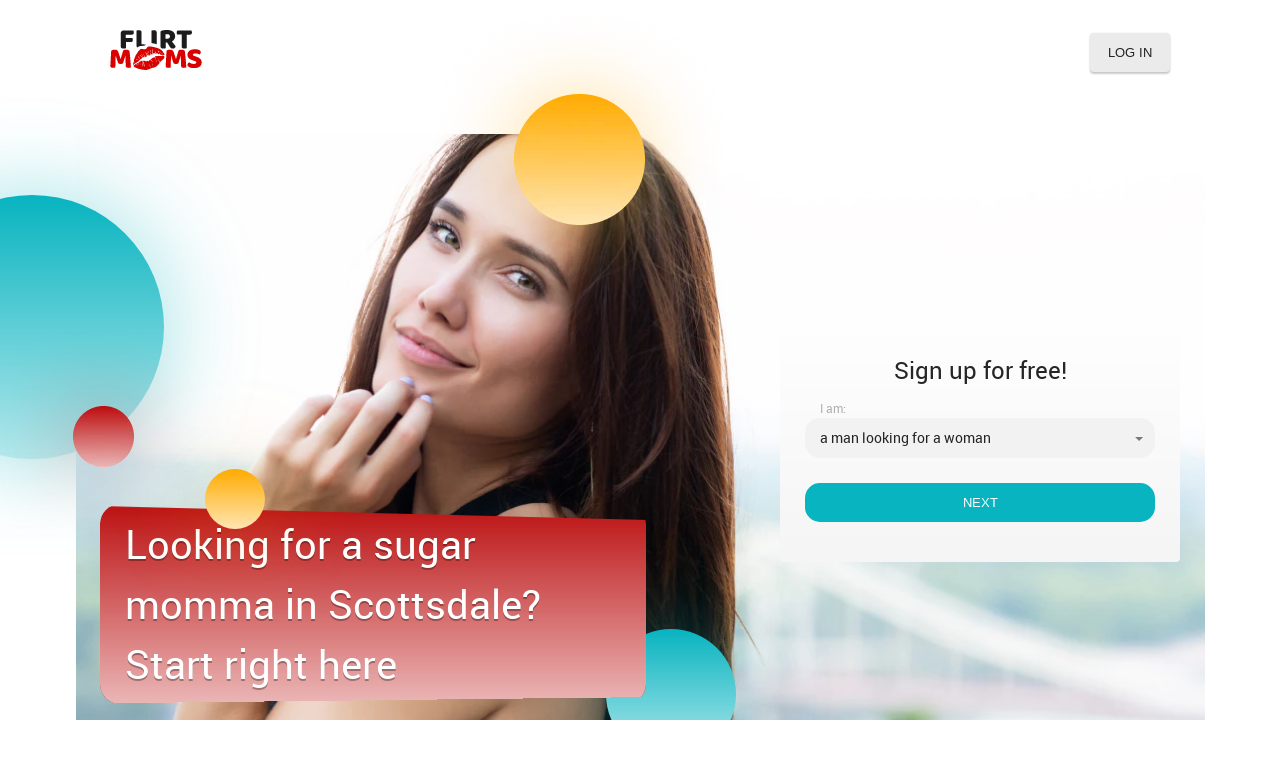

--- FILE ---
content_type: text/html; charset=UTF-8
request_url: https://www.flirtmoms.com/sugar-momma-in-scottsdale.html
body_size: 4258
content:
<!DOCTYPE html>
<html lang="en" class="webKit">

<head>
    <meta http-equiv="Content-Type" content="text/html; charset=utf-8" />
<link rel="shortcut icon" href="https://www.flirtmoms.com/assets/cb25f7cd/flirtmoms_favicon.ico" />
<link rel="stylesheet" type="text/css" href="https://www.flirtmoms.com/seo/resource/id/no_cache_seo_css_4668e03a112211eab997e4115bd61ad4_098a4bd40c11ee3f8c7aa4c215c9af64.css?ver=1605255120" />
<title>Check Flirtmoms.com Singles for a Sugar Mama in Scottsdale AZ</title>
    <meta name="description" content="Hot sugar mommas from Scottsdale AZ want to meet younger guys for romance, so they're signing up to Flirtmoms.com. Why don't you follow suit?" />
    <meta name="viewport" content="width=device-width, initial-scale=1, minimum-scale=1, maximum-scale=1, viewport-fit=cover">
    <meta property="og:site_name" content="Flirtmoms.com" />
    <meta property="og:title" content="Check Flirtmoms.com Singles for a Sugar Mama in Scottsdale AZ" />
    <meta property="og:description" content="Hot sugar mommas from Scottsdale AZ want to meet younger guys for romance, so they're signing up to Flirtmoms.com. Why don't you follow suit?" />
    <meta property="og:url" content="https://www.flirtmoms.com/sugar-momma-in-scottsdale.html" />
    <meta property="og:image" content="https://www.flirtmoms.com/seo/resource/id/da5a80e1ddac8aa397096dfafa00e597.svg" />
    <meta property="og:type" content="website" />
    <meta name="twitter:card" content="summary" />
    <meta name="twitter:site" content="@flirtmoms_com" />
    <meta name="twitter:description" content="Hot sugar mommas from Scottsdale AZ want to meet younger guys for romance, so they're signing up to Flirtmoms.com. Why don't you follow suit?" />
    <meta name="twitter:image:src" content="https://www.flirtmoms.com/seo/resource/id/da5a80e1ddac8aa397096dfafa00e597.svg">
    <script type="application/ld+json">
        { "@context": "http://schema.org", "@type": "Organization", "url": "https://www.flirtmoms.com", "logo": "https://www.flirtmoms.com/seo/resource/id/da5a80e1ddac8aa397096dfafa00e597.svg", "name": "Flirtmoms.com", "contactPoint": [{ "@type": "ContactPoint", "email": "support@flirtmoms.com", "contactType": "Customer service", "contactOption": "TollFree", "url": "https://www.flirtmoms.com/staticPage/privacypolicy", "areaServed": ["EN"], "availableLanguage": ["English"] }] }
    </script>
</head>

<body>
  <div class="wrapper">
      <!-- HEADER SECTION -->
      <header class="header">
          <div class="center">
              <a href="/" class="logo">
                <img src="https://www.flirtmoms.com/seo/resource/id/da5a80e1ddac8aa397096dfafa00e597.svg" alt="logo" />
              </a>
              
              <div class="header-buttons"> 
                <button class="switch-form-btn is-active" data-form-name="login">
                  <span>Log In</span>
                </button>
                <button class="switch-form-btn" data-form-name="register"> 
                  <span>Sign up</span>
                </button> 
              </div>
          </div>
      </header>
      <!-- // HEADER SECTION-->
    
      <main class="main-section">
        <div class="center">
          <div class="slogan-block">
            <h1 class="slogan">Looking for a sugar momma in Scottsdale? Start right here</h1>
          </div>
          
          <!-- Signin block -->
          <div class="form-block reg-form-block active">
            <div class="reg-form-title">Sign up for free!</div>
            <div class="reg-form">
                <div class="register-hidden-fields-wrapper">
                    <form class="register-hidden-form" action="/user/register" autocomplete="off" method="post">
                        <input type="hidden" name="UserForm[gender]" data-type="gender" value="male">
                        <input type="hidden" name="UserForm[sexual_orientation]" data-type="sexual_orientation" value="hetero">
                        <input type="hidden" name="UserForm[age]" data-type="age">
                        <input type="hidden" name="UserForm[email]" data-type="email">
                        <input type="hidden" name="UserForm[password]" data-type="password">
                        <input type="hidden" name="UserForm[termsConsent]" value="true">
                        <input type="hidden" name="UserForm[policyConsent]" value="true">
                    </form>
                </div>
                <form id="reg-form" name="UserForm" action="/user/register" autocomplete="off">
                    <div class="form-step-block">
                        <div class="form-step-wrapper">
                            <div class="form-step-item" data-step-name="orientation">
                                <div class="form-label-block label-outer">
                                    <label class="form-label">
                                        I am
                                    </label>
                                </div>
                                <div class="form-item is-focused" data-item="orientation">
                                    <div class="form-label-block">
                                        <label class="form-label">
                                            I am:
                                        </label>
                                    </div>
                                    <div class="form-field-block">
                                        <div class="form-select">
                                            <select name="UserForm[sexual_orientation]"
                                                data-gender-selected="male" class="or-select">
                                                <option value="hetero" data-gender-value="male" selected="">
                                                    a man looking for a woman
                                                </option>
                                                <option value="hetero" data-gender-value="female">
                                                    a woman looking for a man
                                                </option>
                                                <option value="homo" data-gender-value="male">
                                                    a man looking for a man
                                                </option>
                                                <option value="homo" data-gender-value="female">
                                                    a woman looking for a woman
                                                </option>
                                            </select>
                                            <div class="select-value">
                                                a man looking for a woman
                                            </div>
                                            <div class="select-dropdown"></div>
                                        </div>
                                        <div class="form-error-block">
                                            <div class="form-error-item"></div>
                                        </div>
                                    </div>
                                </div>
                            </div>
                            <div class="form-step-item" data-step-name="age">
                                <div class="form-label-block label-outer">
                                    <label class="form-label">
                                        My age is
                                    </label>
                                </div>
                                <div class="form-item is-focused" data-item="age">
                                    <div class="form-label-block">
                                        <label class="form-label">
                                            My age:
                                        </label>
                                    </div>
                                    <div class="form-field-block">
                                        <div class="form-select">
                                            <select class="age-field" name="UserForm[age]">
                                                <option value="default" selected="" disabled="">
                                                    Select your age
                                                </option>
                                                <option value="18">18</option>
                                                <option value="19">19</option>
                                                <option value="20">20</option>
                                                <option value="21">21</option>
                                                <option value="22">22</option>
                                                <option value="23">23</option>
                                                <option value="24">24</option>
                                                <option value="25">25</option>
                                                <option value="26">26</option>
                                                <option value="27">27</option>
                                                <option value="28">28</option>
                                                <option value="29">29</option>
                                                <option value="30">30</option>
                                                <option value="31">31</option>
                                                <option value="32">32</option>
                                                <option value="33">33</option>
                                                <option value="34">34</option>
                                                <option value="35">35</option>
                                                <option value="36">36</option>
                                                <option value="37">37</option>
                                                <option value="38">38</option>
                                                <option value="39">39</option>
                                                <option value="40">40</option>
                                                <option value="41">41</option>
                                                <option value="42">42</option>
                                                <option value="43">43</option>
                                                <option value="44">44</option>
                                                <option value="45">45</option>
                                                <option value="46">46</option>
                                                <option value="47">47</option>
                                                <option value="48">48</option>
                                                <option value="49">49</option>
                                                <option value="50">50</option>
                                                <option value="51">51</option>
                                                <option value="52">52</option>
                                                <option value="53">53</option>
                                                <option value="54">54</option>
                                                <option value="55">55</option>
                                                <option value="56">56</option>
                                                <option value="57">57</option>
                                                <option value="58">58</option>
                                                <option value="59">59</option>
                                                <option value="60">60</option>
                                                <option value="61">61</option>
                                                <option value="62">62</option>
                                                <option value="63">63</option>
                                                <option value="64">64</option>
                                                <option value="65">65</option>
                                                <option value="66">66</option>
                                                <option value="67">67</option>
                                                <option value="68">68</option>
                                                <option value="69">69</option>
                                                <option value="70">70</option>
                                                <option value="71">71</option>
                                                <option value="72">72</option>
                                                <option value="73">73</option>
                                                <option value="74">74</option>
                                                <option value="75">75</option>
                                                <option value="76">76</option>
                                                <option value="77">77</option>
                                                <option value="78">78</option>
                                            </select>
                                            <div class="select-value">
                                                Select your age
                                            </div>
                                            <div class="select-dropdown"></div>
                                        </div>
                                        <div class="form-error-block">
                                            <div class="form-error-item"></div>
                                        </div>
                                    </div>
                                </div>
                            </div>
                            <div class="form-step-item" data-step-name="email">
                                <div class="form-label-block label-outer">
                                    <label class="form-label">
                                        My email address is
                                    </label>
                                </div>
                                <div class="form-item" data-item="email">
                                    <div class="form-label-block">
                                        <label class="form-label">
                                            My email:
                                        </label>
                                    </div>
                                    <div class="form-field-block">
                                        <div class="form-input">
                                            <input type="email" name="UserForm[email]" value=""
                                                autocomplete="off" class="email-field">
                                        </div>
                                        <div class="form-error-block">
                                            <div class="form-error-item"></div>
                                        </div>
                                    </div>
                                </div>
                            </div>
                            <div class="form-step-item" data-step-name="password">
                                <div class="form-label-block label-outer">
                                    <label class="form-label">
                                        My password will be
                                    </label>
                                </div>
                                <div class="form-item" data-item="password">
                                    <div class="form-label-block">
                                        <label class="form-label">
                                            My password:
                                        </label>
                                    </div>
                                    <div class="form-field-block">
                                        <div class="form-input">
                                            <input type="password" name="UserForm[password]" autocomplete="off"
                                                class="password-field">
                                            <div class="password-icon"></div>
                                        </div>
                                        <div class="form-error-block">
                                            <div class="form-error-item"></div>
                                        </div>
                                    </div>
                                </div>
                            </div>
                        </div>
                        
                        <div class="form-btns-block">
                          <button class="page-btn prev-btn"><span>prev step</span></button>
                          <button class="page-btn next-btn"><span>Next</span></button>
                          <button class="page-btn submit-btn"><span>Start NOW!</span></button>
                        </div>
                    </div>
                </form>
            </div>
            <div class="form-terms">
                By clicking the submit button above you expressly consent to our <a rel="nofollow" class="policy-link" href="https://www.flirtmoms.com/staticPage/privacypolicy">Privacy policy</a> including processing of personal data and use of profiling to find you matches and you agree to our <a rel="nofollow" class="terms-link" href="https://www.flirtmoms.com/staticPage/terms">Terms of use</a>, and to receive newsletters, account updates, offers sent by <span class="siteName">Flirtmoms</span>
            </div>
          </div>
          
          <div class="pagination-block">
            <div class="pagination-item item-1 current">
                <span class="pagination-icon"></span>
            </div>
            <div class="pagination-item item-2">
                <span class="pagination-icon"></span>
            </div>
            <div class="pagination-item item-3">
                <span class="pagination-icon"></span>
            </div>
            <div class="pagination-item item-4">
                <span class="pagination-icon"></span>
            </div>
          </div>
          
          <!-- Login block -->
          <div class="form-block login-form-block">
            <div class="login-form-wrapper form-wrapper">
              <form class="login-form active" action="/site/login" autocomplete="off" method="post">
                  <input type="hidden" name="LoginForm[scenario]" value="loginByEmailOrMob">
                  <div class="login-form-title"> <span>Log In</span> </div>
                  <div class="form-item" data-loginform-item="email">
                      <div class="form-label-block">
                          <label class="form-label">Email or mobile number</label>
                      </div>
                      <div class="form-field-block">
                          <div class="form-input">
                            <input type="email" name="LoginForm[email]" placeholder="Email or mobile" class="login-email-field"> </div>
                          <div class="form-error-block" data-error-name="email"></div>
                          <div class="form-error-block" data-error-name="msisdn"></div>
                      </div>
                  </div>
                  <div class="form-item" data-loginform-item="password">
                      <div class="form-label-block">
                          <label class="form-label">Password</label>
                      </div>
                      <div class="form-field-block">
                          <div class="form-input">
                            <input type="password" name="LoginForm[password]" size="20" placeholder="Password" class="login-password-field" autocomplete="off">
                          </div>
                          <div class="form-error-block" data-error-name="password"></div>
                      </div>
                      <div class="recovery-password-btn">
                        <span>Forgot password?</span></div>
                  </div>
                  <button class="page-btn login-form-submit"><span>Log In</span></button>
              </form>
              <form class="recovery-form" action="/account/remindPassword">
                  <div class="login-form-title"> <span>Forgot password</span> </div>
                  <div class="form-item" data-recoveryform-item="email">
                      <div class="form-label-block">
                          <label class="form-label"> Email </label>
                      </div>
                      <div class="form-field-block">
                          <div class="form-input">
                            <input type="email" name="RecoveryForm[email]" maxlength="100" autocomplete="off" size="20" placeholder="Email" class="recovery-email-field"> </div>
                          <div class="form-error-block" data-error-name="email"></div>
                          <div class="form-success-block" data-success-name="email"></div>
                      </div>
                  </div>
                  <button class="page-btn recovery-form-submit"><span>Send password</span></button>
                  <div class="login-switch-btn"> <span>Log In</span> </div>
              </form>
            </div>
          </div>
        </div>
      </main>
      <!-- // MAIN SECTION -->
      
      <!-- BREADCRUMBS SECTION -->
      <div class="breadcrumbs-section">
        <div class="center">
          <!--Breadcrumb Start -->
          <div itemscope itemtype="https://schema.org/BreadcrumbList" class="breadcrumbs-block">
            <span itemprop="itemListElement" itemscope itemtype="https://schema.org/ListItem" class="breadcrumbs-item">
              <a itemprop="item" href="/">
                <span itemprop="name">Home</span>
                <meta itemprop="position" content="1">
              </a>
            </span>
            <span class="breadcrumbs-item">/</span>
            <span itemprop="itemListElement" itemscope itemtype="https://schema.org/ListItem" class="breadcrumbs-item">
              <a itemprop="item" href="/sugar-momma-dating.html">
                <span itemprop="name"> Sugar momma dating</span>
                <meta itemprop="position" content="2">
              </a>
            </span>
            <span class="breadcrumbs-item">/</span>
            
            <div  itemprop="itemListElement" itemscope	itemtype="https://schema.org/ListItem" class="breadcrumbs-item">
            <div itemprop="name">Sugar momma in Scottsdale</div>
            <meta itemprop="position" content="3" />
            </div>
          </div>
        </div>
      </div>
      
      <!-- TEXT SECTION -->
      <section class="text-section">
        <div class="center">
<h2 class="page-title">AZ people are so amiable; meet a Scottsdale sugar momma here</h2><p>It has never been easier to find a sugar momma in Scottsdale thanks to our sugar mama dating site. Whether you'd like to find a sugar mama near you, or you have no problem with traveling across the Grand Canyon State to connect with someone appropriate, we promise you'll be spoiled for choice. All the charming mommas who have already submitted their background details to this site have done so because they are eager to commit to a relationship with a younger guy. As you browse through the personals, you'll be bowled over by the range of talent waiting to be untapped. There are hot mommas from every walk of life, with an intriguing array of hobbies and passions. You'll connect with someone here who will become an important part of your life. Soon you'll be anticipating your first date in Scottsdale.</p><h2 class="page-title">Cougar dating in Scottsdale AZ is a thriving social scene</h2><p>How would you like to meet a cougar in Scottsdale simply by going online to get introduced? This sugar momma dating site has been introducing kindred spirits in this part of Arizona for some time now, developing a strong reputation for reliability. Whether you are hoping to meet cougars in your local vicinity for a relationship, or you don't mind traveling throughout the Scottsdale vicinity in your quest to find suitable sugar moments, the sheer popularity of this sugar momma dating resource guarantees we will be able to put you in touch with a diverse cross-section of talent. Each of the charming rich cougars who have already provided us with their information has done so because they're keen to commit with someone suitable for age-gap relationships. If you are up to the task, then introduce yourself to a single cougar and start dating.</p>	
  </div> 
      </section>

      

    
    <!-- LINKS SECTION -->
    <section class="links-section">
      <div class="center">
        <div class="page-title">Find sugar momma in Scottsdale</div> 
        <ul class="links-list">
                   <li><a href="/sugar-momma-in-st-paul.html" title="Sugar momma in St. Paul">Sugar momma in St. Paul</a></li>
    <li><a href="/sugar-momma-in-tucson.html" title="Sugar momma in Tucson">Sugar momma in Tucson</a></li>
    <li><a href="/sugar-momma-in-st-louis.html" title="Sugar momma in St. Louis">Sugar momma in St. Louis</a></li>
    <li><a href="/sugar-momma-in-wichita.html" title="Sugar momma in Wichita">Sugar momma in Wichita</a></li>
    <li><a href="/sugar-momma-in-austin.html" title="Sugar momma in Austin">Sugar momma in Austin</a></li>
    <li><a href="/sugar-momma-in-tampa.html" title="Sugar momma in Tampa">Sugar momma in Tampa</a></li>
    <li><a href="/sugar-momma-in-philadelphia.html" title="Sugar momma in Philadelphia">Sugar momma in Philadelphia</a></li>
    <li><a href="/sugar-momma-in-chicago.html" title="Sugar momma in Chicago">Sugar momma in Chicago</a></li>
    <li><a href="/sugar-momma-in-denver.html" title="Sugar momma in Denver">Sugar momma in Denver</a></li>
    <li><a href="/sugar-momma-in-charlotte.html" title="Sugar momma in Charlotte">Sugar momma in Charlotte</a></li>
    <li><a href="/sugar-momma-in-phoenix.html" title="Sugar momma in Phoenix">Sugar momma in Phoenix</a></li>
    <li><a href="/sugar-momma-in-houston.html" title="Sugar momma in Houston">Sugar momma in Houston</a></li>
    <li><a href="/sugar-momma-in-toledo.html" title="Sugar momma in Toledo, Ohio">Sugar momma in Toledo, Ohio</a></li>
    <li><a href="/sugar-momma-in-virginia-beach.html" title="Sugar momma in Virginia Beach">Sugar momma in Virginia Beach</a></li>
    <li><a href="/sugar-momma-in-st-petersburg.html" title="Sugar momma in St. Petersburg">Sugar momma in St. Petersburg</a></li>
    <li><a href="/sugar-momma-in-dallas.html" title="Sugar momma in Dallas">Sugar momma in Dallas</a></li>
    <li><a href="/sugar-momma-in-stockton.html" title="Sugar momma in Stockton">Sugar momma in Stockton</a></li>
    <li><a href="/sugar-momma-in-tulsa.html" title="Sugar momma in Tulsa">Sugar momma in Tulsa</a></li>
    <li><a href="/sugar-momma-in-columbus.html" title="Sugar momma in Columbus">Sugar momma in Columbus</a></li>

   <li><a href="/single-parent-in-scottsdale.html" title="Single parent in Scottsdale">Single parent in Scottsdale</a></li>
   <li><a href="/divorced-dating-in-scottsdale.html" title="Divorced dating in Scottsdale">Divorced dating in Scottsdale</a></li>
        </ul>
      </div>
    </section>
    
    <footer class="footer">
      <div class="center">
        <ul class="footer-links"> 
          <li><a target="_blank" href="/staticPage/terms?html=safedating">Safe Dating</a></li>
          <li><a target="_blank"  href="/staticPage/terms">Terms</a></li>  
          <li><a target="_blank" href="/staticPage/privacypolicy">Privat Police</a></li>
        </ul>
        
        <div class="copyright-block">
            <div id="seo_copyrights"></div>
        </div>
      </div>
    </footer>
  </div>
<script type="text/javascript" src="https://www.flirtmoms.com/seo/resource/id/a1caf0b0b954a9bc563fd42c80378212.js?ver=1605255120"></script>
<script type="text/javascript" src="https://www.flirtmoms.com/seo/resource/id/no_cache_seo_js_4668e03a112211eab997e4115bd61ad4.js?ver=1605255120"></script>
<script type="text/javascript" src="https://www.flirtmoms.com/seo/resource/id/no_cache_seo_js_6ee89cf4b3526fd1ec340071f469b595_redirect.js?ver=1605255120" async="async"></script>
<script type="text/javascript" src="https://www.flirtmoms.com/seo/resource/id/no_cache_seo_js_19e36b6c49403fdb862eccf72ea6058f_track_visit.js?ver=1605255120" async="async"></script>
<script type="text/javascript">
/*<![CDATA[*/
(function() {
            var xmlhttp = new XMLHttpRequest();
            xmlhttp.open('GET', '/api/v1/site/copyrights');
            xmlhttp.setRequestHeader('X-Requested-With', 'XMLHttpRequest');
            xmlhttp.send();
            xmlhttp.onload = function (e) {
                try {
                        var code = JSON.parse(xmlhttp.response);
                        var wrapper = document.getElementById('seo_copyrights');
                        var range = document.createRange();
                        range.setStart(wrapper, 0);
                        wrapper.appendChild(range.createContextualFragment(code.data.copyright));
                } catch (error) {
                    console.info(error.name, error.message);
                }
            }
        })();
/*]]>*/
</script>
</body>
</html>

--- FILE ---
content_type: text/css;charset=UTF-8
request_url: https://www.flirtmoms.com/seo/resource/id/no_cache_seo_css_4668e03a112211eab997e4115bd61ad4_098a4bd40c11ee3f8c7aa4c215c9af64.css?ver=1605255120
body_size: 3154
content:
@font-face{font-family:'Roboto';src:url(/seo/font/id/roboto-regular-webfont.woff2) format('woff2'),url(/seo/font/id/roboto-regular-webfont.woff) format('woff');font-weight:400;font-style:normal;font-display:swap}@font-face{font-family:'Roboto';src:url(/seo/font/id/roboto_medium_500.woff2) format('woff2'),url(/seo/font/id/roboto_medium_500.woff) format('woff');font-weight:500;font-style:normal;font-display:swap}@font-face{font-family:"Material Icons";src:url(/seo/font/id/MaterialIcons.woff2) format("woff2"),url(/seo/font/id/MaterialIcons.woff) format("woff");font-weight:400;font-style:normal;font-display:swap}:root{--primary:#08B4C0;--accent:#BB0E0F;--header:#032C30;--success:#109648;--danger:red;--warning:#FFAB00;--primary-hover:#07a2ac;--transition:all 0.25s cubic-bezier(.39,0,.17,.99)}*{margin:0;padding:0;box-sizing:border-box}:focus{outline:0}img{border:none}ul{list-style:none}.select-item[value="default"]{display:none}option[disabled]{display:none}html{scroll-behavior:smooth}body{font:14px/1.42 'Roboto',Arial,sans-serif;color:rgba(0,0,0,.85);background-color:#fff}.center{width:100%;max-width:1100px;padding:0 20px;margin:0 auto}section{margin-bottom:40px}.header{position:relative;padding:15px 0;z-index:3}.header .center{display:flex;justify-content:space-between;align-items:center}.switch-form-btn{display:none;min-width:80px;font-weight:500;color:rgba(0,0,0,.85);text-align:center;text-transform:uppercase;background-color:#EBEBEB;padding:12px 10px;box-shadow:0 2px 2px rgba(0,0,0,.2),0 0 2px rgba(0,0,0,.1);border-radius:4px;border:none;outline:none;cursor:pointer;transition:var(--transition)}.switch-form-btn.is-active{display:block}.switch-form-btn:hover{color:#fff;background-color:var(--primary-hover);box-shadow:none}.main-section{position:relative;display:flex;flex-direction:column;justify-content:flex-end;min-height:405px;margin:0 auto 40px;z-index:2}.main-section:before,.main-section:after{content:'';position:absolute;top:-5px;left:0;width:100%;min-height:405px;background:url(https://www.flirtmoms.com/seo/resource/id/3201be2b0f379c2dd483656613965793.png) top center / cover no-repeat;z-index:-1}.main-section:before{top:-80px;min-height:485px}.main-section:after{background:url(https://www.flirtmoms.com/seo/resource/id/54592de9fc7d26934051b1352ff5272b.jpg) top center / cover no-repeat;z-index:-2}.main-section .center{padding:330px 0 0}.slogan{position:relative;font-size:24px;line-height:1.5;font-weight:400;color:#fff;text-align:left;text-shadow:0 2px 0 rgba(0,0,0,.3);background:linear-gradient(180deg,rgba(255,255,255,0) -2.09%,rgba(255,255,255,.7) 100%),#BB0E0F;box-shadow:0 3px 0 #C32A2B;border-radius:20px;max-width:546px;mask:url(https://www.flirtmoms.com/seo/resource/id/d60c1664f21c5dee2cb3072ffc5cf393.svg);-webkit-mask:url(https://www.flirtmoms.com/seo/resource/id/d60c1664f21c5dee2cb3072ffc5cf393.svg) top center / cover no-repeat;min-height:87px;padding:10px 15px;margin:0 auto}.form-open .slogan{display:none}.form-open.main-section:after{display:none}.page-title{display:block;font-size:24px;line-height:1.2;font-weight:500;color:rgba(0,0,0,.85);text-align:center;margin-bottom:40px}.page-btn{display:block;width:100%;font-weight:500;color:#fff;text-align:center;text-transform:uppercase;background-color:var(--primary);padding:12px 10px;border-radius:15px;border:none;outline:none;cursor:pointer;margin:0;transition:var(--transition)}.page-btn:hover{box-shadow:none;background-color:var(--primary-hover)}.secondary-btn{color:#1B1B1B;background-color:#EBEBEB}.secondary-btn:hover{background-color:#EBEBEB}input,select{width:100%;padding:10px 15px;font-family:inherit;font-size:14px;line-height:20px;border:none;color:rgba(0,0,0,.85);background-color:inherit;border-radius:15px;-webkit-appearance:none;-moz-appearance:none;appearance:none}[data-current-step-name="password"] input{padding-right:30px}::-webkit-input-placeholder{color:transparent}::-moz-placeholder{color:transparent}::-ms-input-placeholder{color:transparent}:-ms-input-placeholder{color:transparent}input::-ms-clear,input::-ms-reveal{display:none}.reg-form-title,.login-form-title{font-size:24px;line-height:1.5;color:rgba(0,0,0,.85);margin-bottom:30px;text-align:center}.form-label-block{position:absolute;top:0;right:0;left:15px;z-index:1;display:flex;padding:10px 0;font-size:12px;line-height:20px;color:rgba(0,0,0,.3);transition:all 0.2s cubic-bezier(.39,0,.17,.99);pointer-events:none}.is-focused .form-label-block{font-size:12px;transform:translateY(-30px)}.form-input::before,.form-select::before{content:'';display:block;position:absolute;right:50%;bottom:-1px;left:50%;height:2px;-webkit-transition:all 200ms cubic-bezier(.39,0,.17,.99);transition:all 200ms cubic-bezier(.39,0,.17,.99)}.error-field .form-input::before,.valid-field .form-input::before,.error-field .form-select::before,.valid-field .form-select::before{right:0;left:0}.error-field .form-input::before,.error-field .form-select::before{background:var(--danger)}.valid-field .form-input::before,.valid-field .form-select::before{background:var(--success)}.form-error-block,.form-success-block{font-size:12px;color:var(--danger);margin-top:3px;opacity:0;visibility:hidden;transition:all 200ms cubic-bezier(.39,0,.17,.99);-webkit-transform:translateY(20px);transform:translateY(20px);word-break:break-all}.form-success-block{color:var(--success)}.password-icon{position:absolute;top:50%;right:7px;width:24px;height:24px;cursor:pointer;-webkit-transform:translateY(-50%);transform:translateY(-50%)}.password-icon::before{content:"\e945";display:inline-block;vertical-align:top;font-size:25px;font-family:"Material Icons";color:#616161;line-height:1;transition:all 0.2s cubic-bezier(.39,0,.17,.99)}.password-icon.active::before{content:"\e946"}.recovery-form,.login-form,.pagination-block{display:none}.login-form.active,.recovery-form.active{display:block}.recovery-password-btn,.login-switch-btn{font:14px/1.2 "Roboto",Arial,sans-serif;margin:20px 0 0 0;cursor:pointer;text-decoration:none;text-transform:uppercase}.recovery-password-btn:hover,.login-switch-btn:hover{color:#D37D08}.login-switch-btn:before{content:"\e910";display:inline-block;vertical-align:middle;font-size:16px;font-family:"Material Icons";color:rgba(0,0,0,.85);font-weight:400;line-height:1;margin-right:5px}.form-block{width:100%;max-width:400px;padding:40px 25px;background:linear-gradient(180deg,#FFFFFF 0%,#F5F5F5 100%);box-shadow:0 0 74px rgba(8,180,192,.3);border-radius:4px;margin:40px auto 0}.form-block,.recovery-form{display:none}.form-block.active{display:block;animation:fadeIn 0.5s forwards}.form-step-item{display:none}.form-step-item.is-active{display:block}.error-field .form-error-block{visibility:visible;-webkit-transform:translateY(0);transform:translateY(0);opacity:1}.valid-field .form-success-block{visibility:visible;-webkit-transform:translateY(0);transform:translateY(0);opacity:1}.form-label-block.label-outer{display:none}.form-item{position:relative;margin:0 0 25px}.form-input,.form-select{position:relative;background:#F2F2F2;border-radius:15px}.form-select:after{content:"";position:absolute;top:48%;right:12px;width:0;height:0;margin-left:-4px;border:solid transparent;border-width:4px;border-color:transparent;border-top-color:rgba(0,0,0,.5);transition:all 200ms cubic-bezier(.39,0,.17,.99);pointer-events:none}.select-value,.select-dropdown{display:none}.select-item{position:relative;display:block;padding:6px 20px;font-size:14px;font-family:inherit;cursor:pointer}.select-item:hover,.select-item:focus{background:rgba(0,0,0,.06)}.form-error-block{margin-top:3px;-webkit-transform:translateY(20px);transform:translateY(20px);color:var(--danger);font-size:11px;opacity:0;visibility:hidden;transition:all 200ms cubic-bezier(.39,0,.17,.99);word-break:break-all}.form-error-block a{text-decoration:underline;color:var(--danger)}.form-success-block{margin-top:3px;-webkit-transform:translateY(20px);transform:translateY(20px);font-size:12px;color:var(--success);opacity:0;visibility:hidden;transition:all 200ms cubic-bezier(.39,0,.17,.99)}.form-success-block a{text-decoration:underline;color:var(--success)}.form-terms{display:none;margin:25px auto 0;font-size:11px;text-align:center;color:rgba(0,0,0,.5)}.form-terms a{color:var(--accent)}.form-btns-block{display:flex;flex-direction:row;justify-content:space-between;transition:all 0.5s;-webkit-transform:translateY(0%);transform:translateY(0%)}.submit-btn{display:none;background:var(--success)}.prev-btn{position:relative;display:block;background:#F2F2F2;padding:0 10px;cursor:pointer;text-decoration:none;text-transform:uppercase;transition:all 0.2s ease-out;word-wrap:break-word;flex-basis:40px;margin-right:10px}[data-current-step-index="1"] .prev-btn{display:none}.prev-btn:active,.prev-btn:hover{background:#d8d8d8}.prev-btn::after{content:"\e910";position:absolute;top:0;bottom:0;right:0;left:3px;font-size:25px;line-height:40px;font-family:"Material Icons";color:#616161}.prev-btn span{display:none}.next-btn{flex-grow:1}[data-current-step-name="password"] .form-terms{display:block}[data-current-step-name="password"] .next-btn{display:none}[data-current-step-name="password"] .submit-btn{display:block}.breadcrumbs-section{margin-bottom:30px}.breadcrumbs-block{padding:10px 0}.breadcrumbs-block .breadcrumbs-item,.breadcrumbs-block .breadcrumbs-item a{font-size:12px;color:#989898;text-decoration:none;text-transform:uppercase;display:inline-block}.breadcrumbs-block .breadcrumbs-item>span{margin:0 6px 0 4px}.breadcrumbs-block .breadcrumbs-item:last-child{color:var(--accent)}.breadcrumbs-block .breadcrumbs-item a:hover{text-decoration:underline}.text-section{text-align:center}.text-section p{text-align:left;margin-bottom:20px}.text-block{padding:0 25px}.advices-section{margin-bottom:60px}.advices-text{margin-bottom:30px}.advices-text span{display:block}.advices-item{padding:0 12px;background:#F2F2F2;box-shadow:0 2px 20px rgba(9,11,64,.04);border-radius:15px;margin-bottom:20px}.advices-item:last-child{margin-bottom:0}.advices-title{position:relative;font-size:16px;font-weight:500;padding:18px 36px 18px 0;cursor:pointer;transition:var(--transition)}.advices-title:after{content:'';position:absolute;right:14px;top:50%;border:solid #616161;border-width:0 2px 2px 0;display:inline-block;padding:3px;-webkit-transform:translateY(-50%) rotate(45deg);transform:translateY(-50%) rotate(45deg);transition:var(--transition)}.advices-content{display:none;color:#9E9E9E;padding-bottom:18px}.advices-item[open] .advices-title:after{-webkit-transform:translateY(-50%) rotate(-135deg);transform:translateY(-50%) rotate(-135deg);transition:var(--transition)}.advices-item[open] .advices-content{display:block;animation:fadeIn 0.5s cubic-bezier(.39,0,.17,.99) forwards}.advices-list details[open] summary{border-color:transparent}.advices-list summary::-webkit-details-marker{display:none}.links-list{display:flex;justify-content:center;flex-wrap:wrap}.links-list li{margin:5px}.links-list a{display:block;font-size:12px;font-weight:500;text-align:center;text-transform:uppercase;text-decoration:none;color:red;padding:12px 20px;margin:3px;border-radius:4px;background:linear-gradient(0deg,rgba(255,255,255,.88),rgba(255,255,255,.88)),#BB0E0F;transition:var(--transition)}.links-list a:hover{color:#fff;background:red}.footer{text-align:center;padding:15px 0;border-top:1px solid rgba(0,0,0,.05)}.footer-links li{display:block;margin:5px 0;text-decoration:none}.footer-links a{display:block;font-weight:500;color:rgba(0,0,0,.5);text-decoration:none;text-transform:uppercase;transition:var(--transition)}.footer-links a:hover{text-decoration:underline}.footer .center{display:flex;justify-content:space-between}.footer-links{order:1;text-align:right}.copyright-block{font-size:12px;text-align:left;color:rgba(0,0,0,.3);max-width:70%}@media (max-width:414px){.main-section .center{padding:190px 0 0}.main-section:after{min-height:275px}}@media (min-width:768px){.main-section{min-height:605px;margin-top:30px;padding-bottom:0;justify-content:center;background:url(https://www.flirtmoms.com/seo/resource/id/54592de9fc7d26934051b1352ff5272b.jpg) top center / cover no-repeat}.main-section:before{top:-120px;left:-75px;max-width:730px;min-height:530px}.main-section:after{display:none}.main-section .center{display:flex;flex-direction:row;align-items:center;justify-content:space-between;flex-grow:1;padding:0 10px;z-index:1}.slogan-block{max-width:55%;align-self:flex-end}.form-block{margin:0;box-shadow:none}.form-select select{opacity:0;visibility:hidden}.select-value{position:absolute;top:0;right:0;bottom:0;left:15px;display:flex;align-items:center;padding-right:8%;cursor:pointer}.select-dropdown{position:absolute;top:100%;right:-20px;left:-20px;display:block;max-height:200px;padding:10px 0;overflow-y:auto;background:#fff;border-radius:3px;box-shadow:0 0 4px 0 rgba(0,0,0,.1),0 4px 4px 0 rgba(0,0,0,.2);-webkit-transform:translateY(-20px);transform:translateY(-20px);visibility:hidden;opacity:0;transition:var(--transition);z-index:2}.form-select.is-active .select-dropdown{visibility:visible;transform:translateY(-1px);opacity:1}.select-item{position:relative;display:block;padding:10px 20px;cursor:pointer;transition:var(--transition)}.select-item:hover,.select-item:focus{background:rgba(0,0,0,.06)}.slogan{padding:10px 25px}.signin-block{width:100%;max-width:400px}.footer .center{flex-direction:column}.footer-links{order:0;text-align:center;display:flex;justify-content:space-around;margin-bottom:10px}.copyright-block{text-align:center;max-width:none}}@media (min-width:992px){.slogan{font-size:40px;min-height:140px;margin-bottom:35px}}@media (min-width:1200px){.header{padding:30px 0}.main-section{max-width:1138px;background-size:contain;margin-bottom:100px}.main-section:after{display:block;content:'';position:absolute;top:10%;left:-15%;width:264px;height:264px;min-height:auto;border-radius:50%;background:linear-gradient(180deg,rgba(255,255,255,0) 0%,rgba(255,255,255,.7) 100%),#08B4C0;box-shadow:0 0 94px rgba(8,180,192,.4);z-index:-2}.slogan-block{position:relative;z-index:1}.slogan-block:before,.slogan-block:after{content:'';position:absolute;top:-35px;left:105px;width:60px;height:60px;border-radius:50%;background:linear-gradient(180deg,rgba(255,255,255,0) 0%,rgba(255,255,255,.7) 100%),#FFAB00;box-shadow:0 0 94px rgba(255,171,0,.4);z-index:1}.slogan-block:after{top:auto;bottom:-20px;left:auto;right:-90px;width:130px;height:130px;background:linear-gradient(180deg,rgba(255,255,255,0) 0%,rgba(255,255,255,.7) 100%),#08B4C0;box-shadow:0 0 94px rgba(8,180,192,.4);z-index:-1}section{margin-bottom:100px}}

--- FILE ---
content_type: text/javascript;charset=UTF-8
request_url: https://www.flirtmoms.com/seo/resource/id/a1caf0b0b954a9bc563fd42c80378212.js?ver=1605255120
body_size: 6842
content:
("use strict");

// suggest location
class Utils {
  isObject(value) {
    return value && typeof value === "object" && value.constructor === Object;
  }

  mergeDeep(target, ...sources) {
    if (!sources.length) return target;
    const source = sources.shift();

    if (this.isObject(target) && this.isObject(source)) {
      for (const key in source) {
        if (this.isObject(source[key])) {
          if (!target[key])
            Object.assign(target, {
              [key]: {}
            });
          this.mergeDeep(target[key], source[key]);
        } else {
          Object.assign(target, {
            [key]: source[key]
          });
        }
      }
    }

    return this.mergeDeep(target, ...sources);
  }
}

/////////////////////////////////////////////////////////

// Validator
class Validator {
  constructor({ props, form, formContainer, fields }) {
    this.form = form;
    this.formContainer = formContainer;
    this.props = props;
    this.fields = fields;
    this.storage = {};
    this.errorList = new Set();
    this.lastErrorName = "";
    this.isSubmitted = false;
    this.hasEmptyFields = true;

    this.setEvents();
  }

  setEvents() {
    this.formContainer.addEventListener("field-validate", e => {
      this.highlight(e.detail.response);
    });
  }

  prepareFormData(fields) {
    const formDataList = fields.reduce((acc, item) => {
      // cancel a repeated request with the same value
      if (this.storage[item.name] === item.element.value) {
        return acc;
      }

      // new formData for new request
      const formData = new FormData();
      formData.append("ajax", "register-form");
      formData.append("scenario", item.validateRule.scenario);
      formData.append(item.fieldName, item.element.value);
      acc.push(formData);

      this.storage[item.name] = item.element.value;
      this.lastErrorName = item.errorName;

      return acc;
    }, []);

    return formDataList;
  }

  prepareRequests(dataList) {
    return dataList.map(request => {
      const data = {
        method: "POST",
        body: request
      };

      return fetch(this.props.actionURL, data);
    });
  }

  validate(fields) {
    // Updating the value of hidden inputs
    this.updateFieldValue(fields);

    // Send requests
    const fieldsData = this.prepareFormData(fields);
    const promises = this.prepareRequests(fieldsData);

    return Promise.all(promises)
      .then(responses => {
        return Promise.all(responses.map(res => res.json()));
      })
      .then(responses => {
        responses.forEach(response => {
          if (Array.isArray(response) && !response.length) {
            this.unhighlight(this.lastErrorName);
          } else {
            //this.highlight(response);
            const eventFieldValidate = new CustomEvent("field-validate", {
              detail: {
                response
              }
            });
            this.formContainer.dispatchEvent(eventFieldValidate);
          }
        });

        return this.errorList;
      })
      .catch(err => {
        console.error(err);
      });
  }

  updateFieldValue(sources) {
    const nodes = sources.map(source => source.element);

    nodes.forEach(({ name, value }) => {
      this.form.querySelector(`[name='${name}']`).value = value;
    });
  }

  unhighlight(data) {
    const errorField = this.fields.find(({ errorName }) => errorName === data);

    if (errorField) {
      // hide error message
      const errorContainer = errorField.element
        .closest(this.props.fieldContainer)
        .querySelector(this.props.errorContainer);
      errorContainer
        .closest(this.props.fieldContainer)
        .classList.remove(this.props.errorClass);
      errorContainer.innerHTML = "";
    }

    this.errorList.delete(data);
  }

  highlight(data) {
    // data example = { UserForm_location: ["Enter your postal code to find local matches"] }

    const [errorName] = Object.keys(data);
    const [errorMessage] = Object.values(data);
    const errorField = this.fields.find(field => field.errorName === errorName);

    if (errorField) {
      // show error message
      const errorContainer = errorField.element
        .closest(this.props.fieldContainer)
        .querySelector(this.props.errorContainer);

      errorContainer
        .closest(this.props.fieldContainer)
        .classList.add(this.props.errorClass);
      errorContainer.dataset.errorName = errorName;
      errorContainer.innerHTML = `<p>${errorMessage[0]}</p>`;
    }

    this.errorList.add(errorName);
  }

  async submit(fields) {
    // Prevent double submit form
    if (!this.isSubmitted) {
      const errors = await this.validate(fields);
      if (!errors.size && !this.isSubmitted) {
        this.isSubmitted = true;
        this.form.submit();
      }
    }
  }
}

/////////////////////////////////////////////////////////

// User Recovery
class UserRecovery {
  constructor({ formContainer, props: { userRecoveryProps } }) {
    this.formContainer = formContainer;
    this.userRecoveryProps = userRecoveryProps;

    this.init();
  }

  init() {
    this.emailElement = this.formContainer.querySelector(
      this.userRecoveryProps.emailElement
    );

    const tokenElement = this.formContainer.querySelector(
      this.userRecoveryProps.tokenElement
    );
    this.token = tokenElement ? tokenElement.value : "";

    this.setEvents();
  }

  setEvents() {
    this.formContainer.addEventListener("click", e => {
      e.preventDefault();

      if (e.target.matches(this.userRecoveryProps.passwordElement)) {
        this.recoveryPassword(e.target.href);
      }

      if (e.target.matches(this.userRecoveryProps.confirmElement)) {
        this.recoveryConfirm(e.target.href);
      }

      if (e.target.matches(this.userRecoveryProps.cancelElement)) {
        this.recoveryCancel(e.target.href);
      }
    });
  }

  recoveryRequest(url, formData) {
    const headers = new Headers({
      "x-requested-with": "XMLHttpRequest"
    });

    const options = {
      method: "POST",
      headers: headers,
      body: formData
    };

    fetch(url, options)
      .then(res => res.json())
      .then(({ status, data, meta }) => {
        // redirect to captcha
        if (status === "error" && meta.code === 302 && meta.redirect) {
          this.redirectToCaptcha(meta.redirect);
          return;
        }
        const message =
          status === "success" ? data.message : meta.description.description;
        this.showErrorMessage(message);
      })
      .catch(err => {
        console.error(err);
      });
  }

  recoveryPassword(url) {
    const formData = new FormData();
    formData.append("RecoveryForm[email]", this.emailElement.value);

    this.recoveryRequest(url, formData);
  }

  recoveryConfirm(url) {
    const recoveryId = url.substr(-32);
    url = url.replace("/id/" + recoveryId, "");

    const formData = new FormData();
    formData.append("id", recoveryId);
    formData.append("YII_CSRF_TOKEN", this.token);

    this.recoveryRequest(url, formData);
  }

  recoveryCancel(url) {
    this.recoveryRequest(url);
  }

  showErrorMessage(msg) {
    this.errorElement = this.formContainer.querySelector(
      this.userRecoveryProps.errorElement
    );
    this.errorElement && (this.errorElement.innerHTML = `<p>${msg}</p>`);
  }

  redirectToCaptcha(url) {
    const exp = new RegExp(/\/\/(www|m)/);

    if (!exp.test(url)) {
      url =
        location.protocol +
        "//" +
        location.host +
        (url[0] === "/" ? url : "/" + url);
    }

    window.location.href = url;
  }
}
/////////////////////////////////////////////////////////

// Multi Step
class MultiStep {
  constructor(validator, { formContainer, fields, props }) {
    this.validator = validator;
    this.formContainer = formContainer;
    this.fields = fields;
    this.props = props;

    this.init();
  }

  init() {
    this.stepsList = this.formContainer.querySelectorAll(
      this.props.stepContainer
    );
    this.currentStep = Array.from(this.stepsList).find(step =>
      step.classList.contains(this.props.activeClass)
    );
    this.nextBtn = this.formContainer.querySelector(
      this.props.formControls.nextElement
    );
    this.nextBtn && (this.nextBtn.tabIndex = 0); // need for FocusEvent.relatedTarget
    this.prevBtn = this.formContainer.querySelector(
      this.props.formControls.prevElement
    );

    // if active class is not defined
    if (!this.currentStep) {
      this.setCurrentStepData(0);
    }

    this.currentStepIndex = Array.from(this.stepsList).findIndex(step =>
      step.classList.contains(this.props.activeClass)
    );
    this.setCurrentStepData(this.currentStepIndex);

    this.setEvents();
  }

  setEvents() {
    this.nextBtn &&
      this.nextBtn.addEventListener("click", e => {
        if (e.detail > 1) return;
        e.preventDefault();

        this.next();
      });

    this.prevBtn &&
      this.prevBtn.addEventListener("click", e => {
        e.preventDefault();

        this.prev();
      });
  }

  setCurrentStepData(index) {
    this.stepsList[index].classList.add(this.props.activeClass);
    this.currentStep = this.stepsList[index];
    this.formContainer.dataset.currentStepIndex = index + 1;
    document.body.dataset.currentStepName = this.currentStep.dataset.stepName;
  }

  getCurrentStepFields() {
    const currentStepNodes = Array.from(
      this.currentStep.querySelectorAll(`[name^="${this.props.formNamespace}"]`)
    ).map(node => node.name);

    return this.fields.filter(field => {
      return (
        field.validateRule &&
        field.validateRule.required &&
        currentStepNodes.includes(field.fieldName)
      );
    });
  }
  paginationMove() {
    const nextAll = elem => {
      const matched = [];
      while ((elem = elem.nextSibling)) {
        if (elem.nodeType === 1) {
          matched.push(elem);
        }
      }
      return matched;
    };
    const prevAll = elem => {
      const matched = [];
      while ((elem = elem.previousSibling)) {
        if (elem.nodeType === 1) {
          matched.push(elem);
        }
      }
      return matched;
    };
    const currentPaginationItem = document.querySelectorAll(".pagination-item")[
      this.currentStepIndex
    ];
    document
      .querySelectorAll(".pagination-item")
      .forEach(el => el.classList.remove("current"));
    currentPaginationItem.classList.add("current");
    prevAll(currentPaginationItem).forEach(el => el.classList.add("active"));
    nextAll(currentPaginationItem).forEach(el => el.classList.remove("active"));
  }
  showNextStep() {
    this.currentStepIndex++;
    this.stepBy(this.currentStepIndex, "step-next");
    this.paginationMove();
  }

  next() {
    const currentStepFields = this.getCurrentStepFields();

    if (currentStepFields.length) {
      this.validator
        .validate(currentStepFields)
        .then(errorList => {
          const currentStepErrorNames = currentStepFields
            .map(field => field.errorName)
            .filter(field => errorList.has(field));

          if (!errorList.size || !currentStepErrorNames.length) {
            // Show next step
            this.showNextStep();
          }
        })
        .catch(err => {
          console.error(err);
          return err;
        });
    } else {
      // Show next step if missing required fields
      this.showNextStep();
    }
  }

  prev() {
    if (this.currentStepIndex > 0) {
      this.currentStepIndex--;
      this.stepBy(this.currentStepIndex, "step-prev");
      this.paginationMove();
    }
  }

  stepBy(index, eventName = "step-change") {
    this.currentStep.classList.remove(this.props.activeClass);
    this.setCurrentStepData(index);

    //event
    const event = new Event(eventName);
    this.formContainer.dispatchEvent(event);
  }
}
/////////////////////////////////////////////////////////

// import Validator from './validator.js';
// import UserRecovery from './userrecovery.js';
// import SuggestLocation from './suggestlocation.js';
// import MultiStep from './multistep.js';
// import Utils from './utils.js';

// scenario: loginOnly
// scenario: ageOnly
// scenario: email
// scenario: location
// scenario: passwordOnly

// import Validator from './validator.js';
// import UserRecovery from './userrecovery.js';
// import SuggestLocation from './suggestlocation.js';
// import MultiStep from './multistep.js';
// import Utils from './utils.js';

// scenario: loginOnly
// scenario: ageOnly
// scenario: email
// scenario: location
// scenario: passwordOnly


class Regform extends Utils {
  constructor(formContainer, options = {}) {
    super();
    this.formContainer = formContainer;

    this.props = this.initProps(options);
    this.state = this.initState(this.formContainer, this.props);

    this.init();
  }

  init() {
    this.validator = new Validator(this.state);
    this.userRecovery = new UserRecovery(this.state);
    // this.suggestLocation = new SuggestLocation(
    //   this.getSuggestContainer(),
    //   this.state
    // );

    if (this.props.hasMultiSteps) {
      this.multiStep = new MultiStep(this.validator, this.state);
    }

    this.setEvents();
  }

  initProps(options) {
    const defaults = {
      formNamespace: "UserForm",
      formElement: ".register-hidden-form",
      actionURL: "/user/register",
      stepContainer: ".form-step-item",
      fieldContainer: ".form-item",
      errorContainer: ".form-error-block",
      errorClass: "error-field",
      validClass: "valid-field",
      activeClass: "is-active",
      formControls: {
        submitElement: ".submit-btn",
        nextElement: ".next-btn",
        prevElement: ".prev-btn"
      },
      hasMultiSteps: false,
      fields: {
        gender: {
          name: "gender"
        },
        sexual_orientation: {
          name: "sexual_orientation"
        },
        age: {
          name: "age",
          validateRule: {
            required: true,
            scenario: "ageOnly"
          }
        },
        screenname: {
          name: "login",
          validateRule: {
            required: true,
            scenario: "loginOnly"
          }
        },
        location: {
          name: "location",
          validateRule: {
            required: true,
            scenario: "location"
          }
        },
        email: {
          name: "email",
          validateRule: {
            required: true,
            scenario: "email"
          }
        },
        password: {
          name: "password",
          validateRule: {
            required: true,
            scenario: "passwordOnly"
          }
        }
      },
      userRecoveryProps: {
        formNamespace: "UserForm",
        errorElement: `[data-error-name="UserForm_email"]`,
        cancelElement: "#recoveryCancelUser",
        confirmElement: "#recoveryConfirm",
        passwordElement: "#recoveryPassword",
        tokenElement: 'input[name="YII_CSRF_TOKEN"]',
        emailElement: `input[name="UserForm[email]"]`
      }
    };

    return this.mergeDeep(defaults, options);
  }

  initState(formContainer, props) {
    const form = formContainer.querySelector(props.formElement);
    const fields = this.setFields();

    return {
      props,
      formContainer,
      form,
      fields
    };
  }

  setFields() {
    return Object.values(this.props.fields).reduce((acc, field) => {
      const element = this.formContainer.querySelector(
        `[name='${this.props.formNamespace}[${field.name}]']:not([type='hidden'])`
      );

      if (element) {
        const fieldName = element.name;
        const extendedField = {
          element,
          fieldName,
          errorName: `${this.props.formNamespace}_${field.name}`
        };

        acc.push(Object.assign(field, extendedField));
      }

      return acc;
    }, []);
  }

  getFieldsElement(name) {
    return this.state.fields.find(field => field.name === name).element;
  }

  setFieldValue(name, value) {
    const element = this.state.fields.find(field => field.name === name)
      .element;

    element.value = value;
    element.dispatchEvent(new Event("blur"));
    element.dispatchEvent(new Event("change"));
  }
  checkTouchScreen() {
    let hasTouchScreen = false;
    if ("maxTouchPoints" in navigator) {
      hasTouchScreen = navigator.maxTouchPoints > 0;
    } else if ("msMaxTouchPoints" in navigator) {
      hasTouchScreen = navigator.msMaxTouchPoints > 0;
    } else {
      var mQ = window.matchMedia && matchMedia("(pointer:coarse)");
      if (mQ && mQ.media === "(pointer:coarse)") {
        hasTouchScreen = !!mQ.matches;
      } else if ("orientation" in window) {
        hasTouchScreen = true; // deprecated, but good fallback
      } else {
        // Only as a last resort, fall back to user agent sniffing
        var UA = navigator.userAgent;
        hasTouchScreen =
          /\b(BlackBerry|webOS|iPhone|IEMobile)\b/i.test(UA) ||
          /\b(Android|Windows Phone|iPad|iPod)\b/i.test(UA);
      }
    }
    return hasTouchScreen;
  }
  setEvents() {
    const validateRequiredFields = this.state.fields.filter(
      ({ validateRule }) => validateRule && validateRule.required
    );
    const inputs = validateRequiredFields.filter(
      input => input.element.tagName === "INPUT"
    );
    const selects = validateRequiredFields.filter(
      select => select.element.tagName === "SELECT"
    );

    // Event listener for Submit FORM
    const eventFormSubmit = new Event("form-submit");
    this.submitBtn = this.formContainer.querySelector(
      this.props.formControls.submitElement
    );
    this.formContainer.addEventListener(
      "form-submit",
      e => {
        this.validator.submit(validateRequiredFields);
      },
      true
    );
    this.submitBtn.addEventListener("click", e => {
      if (e.detail > 1) return;
      e.preventDefault();

      this.formContainer.dispatchEvent(eventFormSubmit);
    });

    // Event listeners for BLUR INPUTS
    const eventInputBlur = new Event("field-blur");
    inputs.forEach(input => {
      input.element.addEventListener("field-blur", e => {
        this.validator.validate([input]);
      });

      if (this.checkTouchScreen()) {
        input.element.addEventListener("touchend", e => {
          if (
            (this.submitBtn && this.submitBtn === e.relatedTarget) ||
            (this.multiStep &&
              this.multiStep.nextBtn &&
              this.multiStep.nextBtn === e.relatedTarget)
          ) {
            return;
          }

          e.target.dispatchEvent(eventInputBlur);
        });
      } else {
        input.element.addEventListener("blur", e => {
          if (
            (this.submitBtn && this.submitBtn === e.relatedTarget) ||
            (this.multiStep &&
              this.multiStep.nextBtn &&
              this.multiStep.nextBtn === e.relatedTarget)
          ) {
            return;
          }

          e.target.dispatchEvent(eventInputBlur);
        });
      }
    });

    // Event listeners for CHANGE SELECTS
    const eventSelectChange = new Event("field-change");
    selects.forEach(select => {
      select.element.addEventListener("field-change", e => {
        this.validator.validate([select]);
      });
      select.element.addEventListener("change", e => {
        e.target.dispatchEvent(eventSelectChange);
      });
    });

    // Event listener for Orientation
    const orientationField = this.getFieldsElement("sexual_orientation");
    const eventOrientationChange = new Event("orientation-change");
    orientationField.addEventListener("orientation-change", ({ target }) => {
      //this.validator.updateFieldValue([target]);
      const { form, props } = this.state;

      target.dataset.genderSelected =
        target.selectedOptions[0].dataset.genderValue;
      form.querySelector(`[name='${props.formNamespace}[gender]']`).value =
        target.dataset.genderSelected;

      document.body.dataset.orientation = `${target.value}-${target.dataset.genderSelected}`;
      form.querySelector(`[name='${target.name}']`).value = target.value;
    });
    orientationField.addEventListener("change", ({ target }) => {
      target.dispatchEvent(eventOrientationChange);
    });
  }

  setOrientation(gender, orientation) {
    const select = this.getFieldsElement("sexual_orientation");

    select.querySelector(
      `option[value="${orientation}"][data-gender-value="${gender}"]`
    ).selected = true;
    select.dispatchEvent(new Event("change"));
  }
}
////////////////////////////////////////////////////////

class LoginForm extends Utils {
  constructor(formContainer, options = {}) {
    super();
    this.formContainer = formContainer;
    this.props = this.initProps(options);
    this.state = this.initState(this.formContainer);
    this.errorList = [];
    this.lastErrorContainer = null;
    this.isSubmitted = false;
    this.setEvents();
  }
  initProps(options) {
    const defaults = {
      login: {
        formNamespace: "LoginForm",
        actionURL: "/site/checkLogin",
        formElement: ".login-form",
        emailElement: ".login-email-field",
        emailError: '[data-error-name="email"]',
        msisdnError: '[data-error-name="msisdn"]',
        passwordElement: ".login-password-field",
        passwordError: '[data-error-name="password"]',
        submitElement: ".login-form-submit"
      },
      recovery: {
        formNamespace: "RecoveryForm",
        actionURL: "/account/remindPassword",
        formElement: ".recovery-form",
        emailElement: ".recovery-email-field",
        emailError: '[data-error-name="email"]',
        emailSuccess: '[data-success-name="email"]',
        submitElement: ".recovery-form-submit"
      },
      fieldContainer: ".form-item",
      fieldElement: ".form-input input",
      errorClass: "error-field",
      validClass: "valid-field"
    };
    return this.mergeDeep(defaults, options);
  }
  initState(formContainer) {
    const loginForm = formContainer.querySelector(this.props.login.formElement);
    const recoveryForm = formContainer.querySelector(
      this.props.recovery.formElement
    );
    const fields = this.initFields(loginForm, recoveryForm);
    return {
      loginForm,
      recoveryForm,
      fields
    };
  }
  initFields(loginForm, recoveryForm) {
    const { login, recovery } = this.props;
    const loginEmailField = loginForm.querySelector(login.emailElement);
    const loginEmailError = loginForm.querySelector(login.emailError);
    const loginMsisdnError = loginForm.querySelector(login.msisdnError);
    const loginPasswordField = loginForm.querySelector(login.passwordElement);
    const loginPasswordError = loginForm.querySelector(login.passwordError);
    const recoveryEmailField = recoveryForm.querySelector(
      recovery.emailElement
    );
    const recoveryEmailError = recoveryForm.querySelector(recovery.emailError);
    const recoveryEmailSuccess = recoveryForm.querySelector(
      recovery.emailSuccess
    );
    return {
      [loginEmailField.name]: {
        element: loginEmailField,
        value: null,
        error: loginEmailError
      },
      [`${login.formNamespace}[msisdn]`]: {
        element: loginEmailField,
        value: null,
        error: loginMsisdnError
      },
      [loginPasswordField.name]: {
        element: loginPasswordField,
        value: null,
        error: loginPasswordError
      },
      [recoveryEmailField.name]: {
        element: recoveryEmailField,
        value: null,
        error: recoveryEmailError,
        success: recoveryEmailSuccess
      }
    };
  }
  setEvents() {
    const { login, recovery } = this.props;
    const { loginForm, recoveryForm } = this.state;
    const loginSubmitBtn = loginForm.querySelector(login.submitElement);
    loginSubmitBtn.addEventListener("click", e => {
      e.preventDefault();
      if (this.hasSameValues(loginForm)) return;
      this.submit(login.actionURL, loginForm);
    });
    const recoverySubmitBtn = recoveryForm.querySelector(
      recovery.submitElement
    );
    recoverySubmitBtn.addEventListener("click", e => {
      e.preventDefault();
      this.validate(recovery.actionURL, recoveryForm);
    });
    const forgotPassword = this.formContainer.querySelector(
      ".recovery-password-btn"
    );
    forgotPassword.addEventListener("click", e => {
      this.switchToForm("login", "recovery");
    });
    const backToLogin = this.formContainer.querySelector(".login-switch-btn");
    backToLogin.addEventListener("click", e => {
      this.switchToForm("recovery", "login");
    });
  }
  hasSameValues(form) {
    const sameValues = [];
    form
      .querySelectorAll(this.props.fieldElement)
      .forEach(({ name, value }) => {
        sameValues.push(this.state.fields[name].value === value);
      });
    return sameValues.every(Boolean);
  }
  switchToForm(from, to) {
    const fromForm = this.formContainer.querySelector(
      this.props[from].formElement
    );
    const toForm = this.formContainer.querySelector(this.props[to].formElement);
    fromForm.classList.remove("visible");
    fromForm.classList.add("hidden");
    toForm.classList.remove("hidden");
    toForm.classList.add("visible");
    fromForm
      .querySelector(this.props.fieldContainer)
      .classList.remove(this.props.errorClass);
    const { fields } = this.state;
    if (
      fields[`${this.props[from].formNamespace}[email]`].element.value !== ""
    ) {
      fields[`${this.props[to].formNamespace}[email]`].element
        .closest(".form-item")
        .classList.add("is-focused");
      fields[`${this.props[from].formNamespace}[email]`].element
        .closest(".form-item")
        .classList.remove("is-focused");
    }

    fields[`${this.props[to].formNamespace}[email]`].element.value =
      fields[`${this.props[from].formNamespace}[email]`].element.value;
    toForm.querySelector(this.props[to].submitElement).click();
    // .dispatchEvent(new Event("click"));
    // toForm
    //   .querySelector(this.props.fieldElement)
    //   .dispatchEvent(new Event("blur"));
  }
  updateState(form) {
    form
      .querySelectorAll(this.props.fieldElement)
      .forEach(({ name, value }) => {
        // this.state.fields[name].value = value;
      });
  }
  redirect(url) {
    const exp = new RegExp(/\/\/(www|m)/);
    if (!exp.test(url)) {
      url =
        location.protocol +
        "//" +
        location.host +
        (url[0] === "/" ? url : "/" + url);
    }
    window.location.href = url;
  }
  prepareFetchOptions(form) {
    const body = new FormData(form);
    const headers = new Headers({
      "x-requested-with": "XMLHttpRequest"
    });
    return {
      method: "POST",
      headers,
      body
    };
  }
  validate(url, form) {
    this.updateState(form);
    const options = this.prepareFetchOptions(form);
    return fetch(url, options)
      .then(res => res.json())
      .then(({ data, status, meta }) => {
        if (status === "error") {
          if (meta.code === 302 && meta.redirect) {
            this.redirect(meta.redirect);
            return;
          }
          this.renderErrors(meta.description);
        }

        if (status === "success") {
          if (data.valid) {
            this.renderErrors(data);
            return;
          }
          this.errorList = [];
        }
        return this.errorList;
      })
      .catch(err => {
        throw err;
      });
  }
  renderErrors(data) {
    const { login, recovery, errorClass, validClass } = this.props;
    const { fields } = this.state;
    if (data.type) {
      const errorName = `${login.formNamespace}[${data.type}]`;
      this.renderMessage(fields[errorName].error, data.message, errorClass);
      this.errorList.push(errorName);
    }
    if (data.type === "email") {
      fields["LoginForm[password]"].error
        .closest(this.props.fieldContainer)
        .classList.remove(errorClass);
    }
    if (data.type === "password") {
      fields["LoginForm[email]"].error
        .closest(this.props.fieldContainer)
        .classList.remove(errorClass);
    }
    const recoveryName = `${recovery.formNamespace}[email]`;
    if (data.email) {
      this.renderMessage(
        fields[recoveryName].error,
        data.email[0],
        errorClass,
        validClass
      );
    }
    if (data.valid) {
      this.renderMessage(
        fields[recoveryName].success,
        data.message,
        validClass,
        errorClass
      );
    }
  }
  renderMessage(container, message, errorClass, validClass) {
    this.lastErrorContainer && (this.lastErrorContainer.innerHTML = "");
    this.lastErrorContainer = container;
    container.innerHTML = `<p>${message}</p>`;

    container.closest(this.props.fieldContainer).classList.add(errorClass);
    container.closest(this.props.fieldContainer).classList.remove(validClass);
  }
  async submit(url, form) {
    if (!this.isSubmitted) {
      const errors = await this.validate(url, form);
      if (!errors.length && !this.isSubmitted) {
        this.isSubmitted = true;
        form.submit();
      }
    }
  }
}

/* Visible or hide password */
var passwordFields = document.querySelectorAll(
  '.form-input input[type="password"]'
);
document.querySelector(".password-icon").addEventListener("click", function(e) {
  e.target.classList.toggle("active");
  passwordFields.forEach(field => {
    if (field.type == "password") {
      field.setAttribute("type", "text");
    } else {
      field.setAttribute("type", "password");
    }
  });
});

/* SELECT,INPUT FOCUS */
var fieldSettings = {
  fieldContainer: ".form-item",
  activeClass: "is-active",
  focusClass: "is-focused",
  select: {
    container: ".form-select",
    selectedValue: ".select-value",
    dropdown: ".select-dropdown",
    dropdownItem: "select-item"
  }
};

function addFocus(el) {
  el.closest(fieldSettings.fieldContainer).classList.add(
    fieldSettings.focusClass
  );
}

function removeFocus(el) {
  el.closest(fieldSettings.fieldContainer).classList.remove(
    fieldSettings.focusClass
  );
}

function selectChange(el) {
  el
    .closest(fieldSettings.select.container)
    .querySelector(fieldSettings.select.selectedValue).innerHTML =
    el.options[el.selectedIndex].textContent;
}
const formSelects = document.querySelectorAll(".form-select select");
formSelects.forEach(select => {
  Array.from(select.options).forEach(option => {
    if (option.selected) {
      selectChange(select);
      addFocus(option);
    }
  });
  select.addEventListener("change", function() {
    addFocus(this);
    selectChange(this);
  });
});
const formInputs = document.querySelectorAll(".form-input input");
formInputs.forEach(input => {
  input.addEventListener("focus", function() {
    addFocus(this);
    this.closest(fieldSettings.fieldContainer).classList.add(
      fieldSettings.activeClass
    );
  });
  input.addEventListener("blur", function() {
    !this.value ? removeFocus(this) : addFocus(this);
    this.closest(fieldSettings.fieldContainer).classList.remove(
      fieldSettings.activeClass
    );
  });
  input.value ? addFocus(input) : removeFocus(input);
});

const {
  container,

  selectedValue,
  dropdown,
  dropdownItem
} = fieldSettings.select;

function renderSelects(container, selectedValue, dropdown, dropdownItem) {
  const selectContainer = document.querySelectorAll(container);

  selectContainer.forEach(select => {
    let clonedSelectHTML = "";
    const selectValue = [...select.querySelectorAll(selectedValue)];
    const clonedOption = select.querySelectorAll("option");
    const pageDropdown = select.querySelector(dropdown);

    clonedOption.forEach((option, i) => {
      const optionHTML = option.innerHTML;
      if (option.selected) selectValue[i].innerHTML = optionHTML;
      clonedSelectHTML += `<div class="${dropdownItem}" value="${option.value}"> ${optionHTML} </div>`;
    });
    pageDropdown.innerHTML = clonedSelectHTML;
  });
}

renderSelects(container, selectedValue, dropdown, dropdownItem);

const pageSelects = document.querySelectorAll(container);

pageSelects.forEach(select => {
  const event = new Event("change");
  select.addEventListener("click", function(e) {
    if (e.target.classList.contains(dropdownItem)) {
      const index = [
        ...this.querySelectorAll(`.${e.target.classList}`)
      ].indexOf(e.target);
      this.querySelector("select").selectedIndex = index;
      this.querySelector("select").dispatchEvent(event);
    }
    this.classList.toggle(fieldSettings.activeClass);
  });
});

// Close all possible opened select boxes on outside click
document.addEventListener("click", e => {
  const { activeClass } = fieldSettings;
  const select = document.querySelectorAll(fieldSettings.select.container);
  if (e.target.closest(".form-item") === null) {
    select.forEach(el => el.classList.remove(activeClass));
  } else {
    const activeSelect = [...select].filter(i =>
      i.classList.contains(activeClass)
    );
    if (activeSelect.length === [...select].length) {
      activeSelect[1].classList.remove(activeClass);
    }
  }
});


--- FILE ---
content_type: text/javascript;charset=UTF-8
request_url: https://www.flirtmoms.com/seo/resource/id/no_cache_seo_js_4668e03a112211eab997e4115bd61ad4.js?ver=1605255120
body_size: 116
content:
const loginFormContainer=document.querySelector(".login-form-wrapper");const loginFormObj=new LoginForm(loginFormContainer,{login:{formElement:".login-form"}});const regformSelector=document.querySelector('.reg-form-block');const regform=new Regform(regformSelector,{hasMultiSteps:!0,});const wrapper=document.querySelector(".wrapper"),loginBtn=document.querySelector(".switch-form-btn"),recoverySwitchBtn=document.querySelector(".recovery-password-btn"),loginSwitchBtn=document.querySelector(".login-switch-btn");loginBtn.addEventListener("click",function(e){document.querySelector(".login-form-block").classList.toggle("active"),document.querySelector(".reg-form-block").classList.toggle("active");this.classList.toggle("check-login")}),recoverySwitchBtn.addEventListener("click",function(e){document.querySelector(".login-form").classList.toggle("active"),document.querySelector(".recovery-form").classList.toggle("active")}),loginSwitchBtn.addEventListener("click",function(e){document.querySelector(".login-form").classList.toggle("active"),document.querySelector(".recovery-form").classList.toggle("active")})

--- FILE ---
content_type: image/svg+xml
request_url: https://www.flirtmoms.com/seo/resource/id/d60c1664f21c5dee2cb3072ffc5cf393.svg
body_size: 481
content:
<svg viewBox="0 0 541 146" fill="none" xmlns="http://www.w3.org/2000/svg">
<g filter="url(#filter0_d)">
<path d="M14.8516 125.521L0.711504 22.8244C-0.971263 10.6029 8.70394 -0.212982 21.0368 0.102954L521.254 12.9173C533.314 13.2263 542.358 24.0623 540.504 35.9833L527.399 120.274C525.898 129.928 517.642 137.085 507.873 137.2L34.9011 142.791C24.8203 142.911 16.2268 135.508 14.8516 125.521Z" fill="#BB0E0F"/>
<path d="M14.8516 125.521L0.711504 22.8244C-0.971263 10.6029 8.70394 -0.212982 21.0368 0.102954L521.254 12.9173C533.314 13.2263 542.358 24.0623 540.504 35.9833L527.399 120.274C525.898 129.928 517.642 137.085 507.873 137.2L34.9011 142.791C24.8203 142.911 16.2268 135.508 14.8516 125.521Z" fill="url(#paint0_linear)"/>
</g>
<defs>
<filter id="filter0_d" x="0.520996" y="0.0961914" width="540.225" height="145.697" filterUnits="userSpaceOnUse" color-interpolation-filters="sRGB">
<feFlood flood-opacity="0" result="BackgroundImageFix"/>
<feColorMatrix in="SourceAlpha" type="matrix" values="0 0 0 0 0 0 0 0 0 0 0 0 0 0 0 0 0 0 127 0"/>
<feOffset dy="3"/>
<feColorMatrix type="matrix" values="0 0 0 0 0.764706 0 0 0 0 0.164706 0 0 0 0 0.168627 0 0 0 1 0"/>
<feBlend mode="normal" in2="BackgroundImageFix" result="effect1_dropShadow"/>
<feBlend mode="normal" in="SourceGraphic" in2="effect1_dropShadow" result="shape"/>
</filter>
<linearGradient id="paint0_linear" x1="270.25" y1="-3.5" x2="270.25" y2="143" gradientUnits="userSpaceOnUse">
<stop stop-color="white" stop-opacity="0"/>
<stop offset="1" stop-color="white" stop-opacity="0.7"/>
</linearGradient>
</defs>
</svg>


--- FILE ---
content_type: image/svg+xml
request_url: https://www.flirtmoms.com/seo/resource/id/da5a80e1ddac8aa397096dfafa00e597.svg
body_size: 6905
content:
<svg width="92" height="40" viewBox="0 0 92 40" fill="none" xmlns="http://www.w3.org/2000/svg">
<path d="M13.4899 0.5C13.1238 0.481094 12.7576 0.536956 12.4138 0.664181C12.0699 0.791405 11.7556 0.987327 11.4899 1.24C11.2354 1.50483 11.0377 1.81879 10.9087 2.16268C10.7798 2.50657 10.7223 2.87315 10.7399 3.24V16.07C10.7399 16.58 10.7999 17 10.9199 17.31C11.0399 17.63 11.2199 17.87 11.4499 18.05C11.6899 18.22 11.9799 18.35 12.3199 18.42C12.6599 18.48 13.0599 18.52 13.5199 18.52C14.3242 18.5197 15.1259 18.4291 15.9099 18.25V12.03H21.0699C21.6199 12.03 22.0499 11.87 22.3699 11.54C22.6999 11.22 22.8699 10.68 22.8699 9.94C22.8699 9.54 22.8099 9.17 22.6999 8.82C22.5999 8.46 22.4599 8.18 22.2999 7.96H15.8499V4.63H22.0399C22.5899 4.63 23.0299 4.47 23.3499 4.14C23.6699 3.81 23.8399 3.27 23.8399 2.51C23.8431 1.80821 23.6603 1.1181 23.3099 0.51H13.4899V0.5ZM34.8599 15.42C35.2099 15.26 35.9799 14.66 35.8499 14.44L31.5599 14.3V2.65C31.5599 2.15 31.4999 1.73 31.3899 1.41C31.2869 1.12087 31.1029 0.867462 30.8599 0.68C30.6199 0.5 30.3299 0.38 29.9899 0.31C29.5941 0.23781 29.1922 0.204319 28.7899 0.21C28.3599 0.21 27.9099 0.24 27.4399 0.31L26.3999 0.47V15.72C26.3999 16.56 27.6399 17.24 27.1399 17.72C29.8899 15.07 32.6799 16.42 34.8599 15.42ZM46.6999 2.68C46.6999 2.18 46.6299 1.76 46.5099 1.44C46.3899 1.12 46.2299 0.89 45.9999 0.72C45.7699 0.55 45.4699 0.42 45.1199 0.35C44.7799 0.28 44.3799 0.25 43.9299 0.25C43.4999 0.25 43.0499 0.28 42.5699 0.35L41.5299 0.5V13.12C41.5299 12.95 47.1999 14.18 46.6899 14.32V2.68H46.6999ZM57.2199 12.6L59.6999 16.57C59.8799 16.87 60.0599 17.14 60.2599 17.4C60.4599 17.66 60.6699 17.87 60.9099 18.05C61.1399 18.23 61.4199 18.36 61.7299 18.46C62.0499 18.56 62.4299 18.61 62.8499 18.61C63.4798 18.616 64.0955 18.4236 64.6099 18.06C65.1299 17.7 65.4899 17.18 65.6799 16.49C65.2899 15.79 64.7499 15.03 64.0599 14.19C63.3376 13.3008 62.6374 12.3938 61.9599 11.47C62.8503 10.9804 63.6193 10.2969 64.2099 9.47C64.8399 8.6 65.1499 7.57 65.1499 6.34C65.1868 5.46166 65.0201 4.58668 64.6627 3.78348C64.3054 2.98028 63.7671 2.27062 63.0899 1.71C61.7099 0.57 59.6699 0 56.9599 0C55.9599 0 55.0099 0.05 54.1299 0.16C53.2299 0.27 52.4599 0.44 51.7899 0.68C51.3999 0.82 51.0899 1 50.8699 1.23C50.7528 1.3577 50.6624 1.50752 50.604 1.67067C50.5456 1.83381 50.5204 2.00698 50.5299 2.18V16.08C50.5299 16.58 50.5899 17 50.6999 17.31C50.8199 17.63 50.9999 17.87 51.2199 18.05C51.4733 18.2396 51.768 18.3664 52.0799 18.42C52.4199 18.49 52.8199 18.52 53.2699 18.52C54.0738 18.5226 54.8754 18.4353 55.6599 18.26V12.59H57.2199V12.6ZM55.6199 8.67V4.25C56.0498 4.17882 56.4843 4.13872 56.9199 4.13C57.9699 4.13 58.7299 4.33 59.2199 4.7C59.6899 5.09 59.9399 5.65 59.9399 6.4C59.9399 7.15 59.7199 7.71 59.2899 8.1C58.8499 8.48 58.2599 8.67 57.5199 8.67H55.6199ZM71.6399 4.63V16.07C71.6399 16.58 71.6999 17 71.8199 17.31C71.9399 17.63 72.1199 17.87 72.3499 18.05C72.5899 18.22 72.8799 18.35 73.2199 18.42C73.5599 18.48 73.9599 18.52 74.4199 18.52C75.2208 18.5192 76.0192 18.4286 76.7999 18.25V4.63H80.0799C80.6299 4.63 81.0799 4.46 81.4199 4.13C81.7599 3.79 81.9399 3.24 81.9399 2.48C81.9492 1.74687 81.7517 1.02597 81.3699 0.4H68.5199C67.9699 0.4 67.5199 0.57 67.1699 0.9C66.8199 1.23 66.6599 1.79 66.6599 2.55C66.6495 3.27877 66.8435 3.99588 67.2199 4.62H71.6399V4.63Z" fill="#1C1C1C"/>
<path fill-rule="evenodd" clip-rule="evenodd" d="M40.12 37.25C40.06 37.15 39.42 34.5 39.33 34.17C39.53 34.18 39.67 34.63 39.73 34.77C39.86 35.07 40.45 36.81 40.48 37.06C40.37 37.11 40.22 37.22 40.12 37.26V37.25ZM42.34 33.58C42.47 33.8 43.11 35.49 43.01 35.7C42.6029 35.0599 42.3243 34.3466 42.19 33.6L42.34 33.58ZM34.6 36.7C34.46 36.67 34.24 36.44 34.15 36.32C33.72 35.76 33.75 35.03 33.68 34.32C33.63 33.83 33.3 31.58 33.61 31.3C33.95 31.53 34.04 33.41 34.15 33.96C34.33 34.89 34.47 35.76 34.6 36.7ZM42.16 30.7C42.26 30.92 42.59 31.78 42.63 32.01C42.09 31.87 41.3 30.56 41.23 29.89C41.7 29.94 41.96 30.3 42.16 30.7ZM36.66 30.96H36.64L36.63 30.97C36.51 31.17 36.6 31.72 36.6 31.99C36.31 31.97 36.25 31.19 36.15 30.93H35.94L35.79 31.84C35.65 31.64 35.53 31.06 35.35 30.86L34.24 30.76C34.02 30.72 33.34 30.61 33.17 30.7C32.66 30.97 32.41 31.6 32.3 32.26C32.2 32.81 32.27 33.45 32.31 34.01C32.32 34.17 32.33 34.16 32.35 34.26C32.39 34.46 32.39 34.56 32.45 34.78C32.47 34.86 32.45 34.93 32.47 35.01C32.54 35.54 32.73 36.06 32.77 36.59L32.74 36.58L32.71 36.55L32.69 36.53L32.63 36.46C32.53 36.33 32.45 36.24 32.36 36.08C32.1394 35.6628 31.9842 35.2143 31.9 34.75C31.86 33.8 31.94 33.15 32.05 32.23C32.12 31.73 32.27 31.23 32.32 30.71L32.25 30.7H32.21C32.11 30.7 32.01 30.74 31.92 30.75L31.55 30.83C30.86 30.98 30.15 31.23 30.02 32.05C29.84 33.11 30.5 34.74 30.52 35.24C30.3642 35.0124 30.2429 34.763 30.16 34.5C29.96 33.9 29.92 33.27 29.89 32.62C29.87 32.42 29.89 31.72 29.85 31.59C29.77 31.55 29.59 31.69 29.52 31.73C29.3 31.86 29 31.93 28.92 32.19C28.71 32.79 28.76 33.44 28.65 34.07L28.61 34.29C28.5969 34.3534 28.5732 34.4143 28.54 34.47C27.87 34.32 28.81 33.06 28.59 32.59C28.52 32.44 28.39 32.37 28.21 32.48L27.81 32.72L27.05 33.18C27 33.63 27.39 34.35 27.36 34.91C27.36 35.01 27.34 35.11 27.32 35.18L27.27 35.31L27.2 35.41C27.02 35.38 26.91 35.26 26.83 35.11C26.7533 34.9595 26.7026 34.7973 26.68 34.63C26.62 34.2 26.73 33.81 26.71 33.41C26.31 33.58 24.43 34.97 24.1 35.25C23.96 35.37 23.82 35.48 23.7 35.61C23.56 35.74 23.38 35.84 23.47 36.05C23.59 36.3 23.92 36.64 24.15 36.87C24.45 37.16 24.7 37.24 25.1 37.39L26.17 37.8C26.51 37.95 26.82 38.13 27.15 38.3C27.35 38.4 27.48 38.46 27.68 38.52C28.25 38.7 28.84 38.84 29.4 38.99C30.58 39.31 31.83 39.54 33.04 39.77C33.32 39.82 34.74 39.93 35.09 39.92C35.24 39.92 35.31 39.95 35.44 39.96C35.56 39.96 35.64 39.94 35.77 39.96C36.21 40.03 36.4 39.98 36.77 39.86C36.87 39.82 36.96 39.82 37.05 39.79C37.15 39.76 37.21 39.72 37.32 39.69C37.6 39.62 37.9 39.54 38.17 39.44C38.27 39.4 38.37 39.39 38.47 39.36C38.57 39.34 38.62 39.29 38.74 39.26C38.88 39.23 38.92 39.24 39.04 39.19C39.14 39.14 39.19 39.12 39.31 39.1C39.47 39.08 39.47 39.06 39.59 39.01C39.99 38.86 39.82 39.04 40.34 38.66L40.56 38.5L40.78 38.34C41.28 37.99 41.88 37.93 42.48 37.84C43.1014 37.7611 43.7164 37.6375 44.32 37.47C44.67 37.37 45.1 37.17 45.4 37.07C45.6 37.02 45.71 36.93 45.87 36.81C45.96 36.75 46.01 36.76 46.1 36.67C46.31 36.44 46.82 36.1 47.11 35.82C47.18 35.76 47.22 35.69 47.29 35.62C47.36 35.55 47.42 35.52 47.49 35.46C47.55 35.4 47.58 35.33 47.65 35.26C47.73 35.18 47.79 35.16 47.85 35.08L48.04 34.88C48.11 34.81 48.17 34.79 48.22 34.72C48.38 34.52 48.92 34.01 48.96 33.96C49.27 33.56 49.45 33.72 49.36 32.88C49.23 31.61 48.37 30.06 48.31 29.46C49.08 29.73 49.35 31.09 49.51 31.88C49.56 32.15 49.63 32.68 49.71 32.88C50.05 32.87 50.23 32.39 50.36 32.13C50.44 31.96 50.5 31.81 50.59 31.67C50.85 31.27 51.26 30.94 51.62 30.64C52.12 30.23 52.61 29.79 53.08 29.35C53.3 29.15 53.54 28.89 53.74 28.65C54.1 28.25 54.68 27.48 54.38 26.69C54.3189 26.5266 54.2311 26.3745 54.12 26.24C54 26.09 53.92 25.98 53.72 25.94C52.63 25.74 50.99 25.96 49.86 25.98C49.01 25.99 48.1 26 47.26 26.08C46.86 26.1 46.39 26.11 46.03 26.18C45.89 26.22 45.06 26.35 44.93 26.45C45.29 27.38 45.6 28.33 45.89 29.33C46.16 30.24 46.44 31.53 46.53 32.54C46.1 32.32 45.93 30.25 45.79 29.63C45.64 28.94 45.09 27.65 44.52 27.29C43.75 26.8 43.65 27.52 43.44 27.69C43.31 27.81 43.17 27.67 43.06 27.63C42.94 27.68 42.72 27.83 42.63 27.91C42.25 28.21 41.88 28.51 41.49 28.8C41.34 28.9 41.22 29 41.07 29.08L40.67 29.36C40.22 29.69 40.46 29.88 40.59 30.3C40.31 30.21 39.86 29.89 39.56 30L39.29 30.2C39.07 30.35 39.06 30.53 39.01 30.83C38.97 31.12 38.95 31.38 38.94 31.68C38.87 31.65 38.66 31.31 38.58 31.21L38.19 30.77C38 30.77 37.68 30.89 37.44 30.91C37.22 30.94 36.85 30.92 36.66 30.96Z" fill="#D90000"/>
<path fill-rule="evenodd" clip-rule="evenodd" d="M25.8001 28.9C26.2201 29.09 26.6601 29.26 27.1001 29.44C27.2201 29.49 28.2901 29.91 28.3901 30L28.4001 30.01C27.3901 30.03 26.5001 29.88 25.8801 29.06C25.8101 28.96 25.8501 29.01 25.8001 28.9ZM27.8401 26.2C27.9401 26.2 27.8801 26.17 28.0401 26.3C28.4801 26.66 28.7201 26.95 29.0901 27.4L29.3501 27.75L30.1801 28.75C30.0001 28.86 29.5301 28.49 29.4001 28.39C28.9429 28.0222 28.5478 27.5833 28.2301 27.09C28.0419 26.8187 27.9094 26.5128 27.8401 26.19V26.2ZM51.3101 23.84C51.3701 23.7 52.2101 22.77 52.5501 22.75C52.5201 22.91 51.8001 24.05 51.3101 23.84ZM40.8801 22.29C40.8301 22.25 40.4901 21.14 40.4701 21.05C40.3501 20.65 40.2301 20.02 40.4601 19.65C40.6001 19.83 41.1701 22.08 40.8801 22.29ZM24.6801 32.79C24.4001 32.77 23.7801 32.22 23.6201 32.01C23.5201 32.11 23.4501 32.54 23.4201 32.67C23.186 33.4315 23.0647 34.2233 23.0601 35.02C23.2301 34.96 23.6601 34.59 23.8201 34.46L24.5701 33.87L25.0801 33.5C25.4301 33.26 25.7601 33.05 26.1801 32.85C26.3301 32.79 26.3101 32.73 26.4201 32.65C26.5801 32.55 26.5301 32.6 26.6201 32.4C26.6701 32.25 26.6901 32.2 26.7901 32.12C26.9501 31.98 26.8701 32 26.9601 31.83C27.6101 32.3 28.6301 30.99 29.0601 30.59C29.6719 30.0099 30.3022 29.4496 30.9501 28.91C31.1801 28.74 31.4701 28.65 31.6701 28.45C32.4401 27.72 32.4101 28.01 32.0701 27.46C31.8701 27.16 31.3501 26.85 30.9901 26.46C30.7301 26.16 29.7301 25.12 29.9901 24.76C30.0801 24.78 30.1001 24.84 30.1401 24.9C30.2401 25.06 30.3901 25.24 30.5201 25.38L30.6401 25.53C31.1001 26.04 31.6001 26.51 32.1401 26.93C32.2101 26.99 32.2401 27 32.3001 27.07C32.2001 27.21 32.1801 27.17 32.0301 27.15C32.0501 27.19 32.0301 27.17 32.0701 27.21C32.2001 27.37 32.3601 27.47 32.5301 27.58C32.6901 27.68 32.7001 27.63 32.8801 27.57C32.9901 27.53 33.1701 27.51 33.2601 27.47C33.1701 27.1 31.9601 25.32 31.6801 24.86C31.5447 24.6383 31.418 24.4114 31.3001 24.18C31.2401 24.08 31.1101 23.85 31.3401 23.94C31.5501 24.04 31.8001 24.49 31.9101 24.68C32.3401 25.43 33.0201 26.92 33.7001 27.31C33.8401 27.39 34.0901 27.44 34.3001 27.37C35.1901 27.05 33.0401 24.27 33.3701 23.57C33.8501 24.7 34.9501 28.05 36.4801 26.61C36.6301 26.47 36.7701 26.34 36.8401 26.13C37.2401 24.96 35.1701 22.38 35.3301 21.68C35.4601 21.7 35.9401 22.46 36.0201 22.59C36.5701 23.61 37.0501 24.93 37.7901 25.72C38.0901 25.62 37.9501 24.87 37.9101 24.65C37.7801 23.91 36.9501 21.78 36.9601 21.55C37.6401 22.06 37.8601 24.7 38.6601 25.52C38.8401 25.71 38.9901 25.76 39.2801 25.68C39.1501 24.94 38.8001 24.12 38.5801 23.4C38.3801 22.74 38.0301 21.68 38.0601 20.9C38.1201 20.96 38.1401 21.01 38.1601 21.1C38.4101 21.66 38.4501 22.3 38.6001 22.9C38.7501 23.5 39.0001 24.79 39.4001 25.22C39.4701 25.31 39.6901 25.46 39.7801 25.44C39.8001 25.44 40.1001 25.23 40.1601 25.19C40.3601 25.08 40.4001 25.13 40.4501 24.84C40.5801 24.13 40.4501 23.37 40.4001 22.64C40.4001 22.6 40.3901 22.54 40.4201 22.49C40.5501 22.48 40.8201 23.05 40.8301 23.11C40.9101 23.37 40.8801 23.69 40.9301 23.96L40.9501 24.02C40.9701 24.07 40.9501 24.04 40.9801 24.07C41.1501 23.99 41.1401 23.78 41.3701 23.75C41.3601 23.79 41.0401 24.82 41.2701 24.68C41.3501 24.63 41.5701 24.28 41.5901 24.21C41.7901 24.27 41.8501 24.61 42.2801 24.49C42.6001 24.39 42.5801 24.15 42.5301 23.77C42.4701 23.18 42.3501 22.61 42.2501 22.03L41.9501 20.33C41.8901 19.93 41.8501 18.8 42.0201 18.49C42.4201 18.95 42.5201 22.37 43.0101 23.19C43.1201 23.39 43.2901 23.54 43.5401 23.59C43.7401 23.64 44.2201 23.66 44.3701 23.55C44.3401 23.39 44.1701 23.33 44.0401 23.25L44.2201 23.21C44.8601 23.13 44.9201 22.61 44.9901 22.49C45.0701 22.36 45.0201 22.26 45.0901 22.15L45.1501 22.01L45.2901 21.49C45.3201 21.41 45.3601 21.26 45.4401 21.21C45.6001 21.41 45.5101 21.75 45.5401 22.02C45.5501 22.14 45.5601 22.36 45.5801 22.46C45.6101 22.61 45.6801 22.66 45.7201 22.79C45.6001 22.82 45.2701 23.03 45.1201 23.12C45.1801 23.41 45.3801 23.75 45.7401 23.58C45.9801 23.48 46.2301 23.08 46.4401 23.08V23.78C47.5801 23.65 47.9301 22.53 48.2901 21.58C48.4301 21.23 48.5601 20.95 48.7101 20.63L48.8101 20.69L49.0201 20.9C49.3801 21.28 49.3501 21.24 48.7201 21.8C48.2501 22.24 48.0101 22.48 47.7401 23.12C47.6401 23.37 47.5301 23.88 47.7801 24.04C48.1201 24.24 49.4201 24.21 49.6301 23.82C49.8301 23.47 49.7701 22.54 50.3101 22.5C50.3774 22.4911 50.4458 22.498 50.5101 22.52L50.5701 22.55C50.2601 23.05 49.2901 23.43 50.2901 24.52C50.8501 25.12 51.1401 24.96 51.6401 24.87C51.7701 24.85 51.7401 24.77 51.8701 24.75C52.2101 24.69 52.1701 24.65 52.4701 24.56L52.3201 25.13C52.9901 25.19 54.1701 25.43 54.4801 24.64C54.7001 24.09 54.0501 23.71 53.5601 22.87C53.1301 22.12 53.2401 22.09 52.6001 21.27C52.4253 21.0498 52.2348 20.8426 52.0301 20.65C51.4585 20.128 50.8353 19.6656 50.1701 19.27C49.6701 18.96 49.1201 18.73 48.6001 18.49C47.8001 18.12 46.6701 17.79 45.8201 17.57C45.3501 17.45 44.8201 17.3 44.3501 17.2C43.9701 17.12 43.5901 17.05 43.2101 16.94C43.0701 16.9 42.9601 16.9 42.8101 16.87C41.9101 16.65 38.8301 16.06 37.9901 16.68C37.6301 16.94 36.7001 18.16 36.1901 18.64C35.8301 18.97 35.5701 19.24 34.9501 19.26C34.3801 19.2594 33.8113 19.2092 33.2501 19.11C32.7201 19.02 32.1701 18.93 31.6101 18.88C30.9801 18.83 30.7601 18.92 30.2801 19.36C29.6901 19.88 29.1801 20.41 28.6501 20.99L28.4301 21.24C27.9701 21.81 28.0801 21.71 27.6401 22.36C27.2101 23.01 26.8101 23.7 26.3501 24.33C26.2501 24.48 25.8701 25.08 25.8101 25.21C25.3501 26.13 24.2801 29.07 23.9701 29.99C23.8301 30.43 23.7101 31.19 23.8901 31.65C24.0701 32.14 24.5901 32.29 24.6701 32.78L24.6801 32.79ZM31.8301 26.91C31.8401 26.98 31.8801 27.08 31.9301 27.11C32.0001 27.17 31.9301 27.15 32.0301 27.15C32.0101 27.08 32.0001 27.09 31.9501 27.03C31.9001 26.97 31.8901 26.95 31.8301 26.91Z" fill="#D90000"/>
<path fill-rule="evenodd" clip-rule="evenodd" d="M51.3101 23.84C51.8001 24.04 52.5101 22.91 52.5501 22.75C52.2201 22.77 51.3701 23.7 51.3101 23.84Z" fill="#D90000"/>
<path d="M14.4101 28.8C14.7901 27.63 15.0701 26.67 15.2701 25.9H15.4201C15.4801 27.06 15.5201 28.5 15.5501 30.21C15.5801 31.92 15.6501 33.85 15.7701 35.99C15.8101 36.74 16.0801 37.24 16.6001 37.49C17.1882 37.7634 17.8317 37.8969 18.4801 37.88C19.0501 37.88 19.5201 37.83 19.8801 37.74C20.2491 37.6532 20.603 37.5116 20.9301 37.32L20.8101 35.3L20.5901 32.4L20.3101 29.12C20.1366 27.1185 19.9466 25.1184 19.7401 23.12C19.6816 22.5102 19.5982 21.903 19.4901 21.3C19.3901 20.77 19.0301 20.36 18.4201 20.08C17.6768 19.7693 16.8752 19.6226 16.0701 19.65C15.5001 19.65 14.9801 19.7 14.5201 19.81C14.0501 19.92 13.6801 20.05 13.3801 20.21C12.9801 21.25 12.5601 22.55 12.0801 24.09C11.6101 25.63 11.1401 27.23 10.6701 28.89H10.5201L10.0001 27.15C9.6068 25.8724 9.20011 24.599 8.78008 23.33C8.58008 22.72 8.38008 22.18 8.20008 21.7C7.97262 21.0357 7.51031 20.4774 6.90008 20.13C6.31008 19.8 5.50008 19.63 4.46008 19.63C3.49008 19.63 2.75008 19.79 2.22008 20.08C1.69008 20.38 1.34008 20.65 1.18008 20.91L0.330078 35.95C0.330078 36.68 0.570078 37.18 1.05008 37.45C1.53008 37.73 2.20008 37.87 3.07008 37.87C3.83081 37.8659 4.58635 37.7444 5.31008 37.51C5.41323 35.5781 5.47991 33.6444 5.51008 31.71C5.53021 29.7222 5.59356 27.7351 5.70008 25.75H5.84008C6.04008 26.55 6.32008 27.49 6.67008 28.56L8.03008 32.76C8.16008 33.2 8.46008 33.5 8.93008 33.68C9.39008 33.86 9.97008 33.94 10.6801 33.94C11.2101 33.94 11.6801 33.88 12.0801 33.75C12.4801 33.63 12.8101 33.45 13.0701 33.24C13.6001 31.43 14.0501 29.94 14.4201 28.78L14.4101 28.8ZM69.7701 28.8C70.1401 27.63 70.4301 26.67 70.6201 25.9H70.7701C70.8301 27.06 70.8701 28.5 70.9001 30.21C70.9301 31.92 71.0001 33.85 71.1301 35.99C71.1701 36.74 71.4401 37.24 71.9501 37.49C72.4601 37.75 73.0901 37.88 73.8401 37.88C74.4101 37.88 74.8801 37.83 75.2401 37.74C75.6001 37.66 75.9501 37.52 76.2901 37.32L76.1701 35.3L75.9501 32.4L75.6701 29.12C75.495 27.1183 75.3016 25.1182 75.0901 23.12C75.0001 22.3 74.9201 21.69 74.8401 21.3C74.7401 20.77 74.3901 20.36 73.7801 20.08C73.0337 19.7679 72.2286 19.6212 71.4201 19.65C70.8501 19.65 70.3301 19.7 69.8701 19.81C69.4101 19.92 69.0301 20.05 68.7401 20.21C68.3401 21.25 67.9101 22.55 67.4401 24.09C66.9701 25.63 66.5001 27.23 66.0201 28.89H65.8801L65.3501 27.16C64.9535 25.8824 64.5435 24.609 64.1201 23.34C63.9201 22.73 63.7201 22.19 63.5501 21.71C63.3234 21.0452 62.8609 20.4867 62.2501 20.14C61.4873 19.7734 60.6455 19.6016 59.8001 19.64C58.8401 19.64 58.1001 19.8 57.5601 20.09C57.0301 20.39 56.6901 20.66 56.5301 20.92L55.6701 35.96C55.6701 36.69 55.9101 37.19 56.4001 37.46C56.8801 37.74 57.5501 37.88 58.4201 37.88C59.1808 37.8759 59.9364 37.7544 60.6601 37.52C60.7649 35.5882 60.8316 33.6545 60.8601 31.72C60.8767 29.7289 60.9367 27.7385 61.0401 25.75H61.1901C61.3901 26.56 61.6601 27.5 62.0101 28.57C62.3701 29.64 62.8201 31.04 63.3701 32.77C63.5101 33.21 63.8101 33.51 64.2701 33.69C64.7301 33.86 65.3201 33.95 66.0201 33.95C66.5601 33.95 67.0201 33.89 67.4201 33.76C67.8201 33.63 68.1601 33.46 68.4201 33.25C68.9401 31.44 69.4001 29.95 69.7701 28.79V28.8ZM84.5501 30.95C85.1101 31.15 85.5501 31.35 85.8701 31.55C86.1801 31.75 86.3401 32.05 86.3401 32.45C86.3401 32.85 86.1401 33.19 85.7501 33.48C85.3601 33.77 84.6801 33.92 83.7201 33.92C82.7801 33.92 81.9101 33.77 81.1101 33.45C80.3857 33.1773 79.7051 32.7999 79.0901 32.33C78.6901 32.55 78.3301 32.86 77.9901 33.26C77.6601 33.66 77.4901 34.16 77.4901 34.72C77.4901 35.27 77.6601 35.76 77.9901 36.18C78.3101 36.6 78.7601 36.96 79.3401 37.24C79.9201 37.53 80.6001 37.74 81.3701 37.89C82.1501 38.04 82.9901 38.11 83.8901 38.11C86.4501 38.11 88.3901 37.6 89.7101 36.56C90.3384 36.0917 90.8452 35.4795 91.188 34.7748C91.5307 34.0701 91.6995 33.2934 91.6801 32.51C91.6801 30.94 91.1801 29.69 90.1901 28.78C89.1901 27.86 87.7801 27.11 85.9301 26.52L84.3701 26.02C83.8601 25.86 83.4701 25.69 83.2201 25.5C83.1022 25.4207 83.0058 25.3135 82.9395 25.1878C82.8732 25.0622 82.839 24.9221 82.8401 24.78C82.8401 24.41 83.0401 24.1 83.4501 23.85C84.0577 23.5619 84.7291 23.4345 85.4001 23.48C86.2601 23.48 87.0601 23.58 87.7901 23.79C88.5201 23.99 89.0901 24.24 89.5301 24.52C89.8601 24.26 90.1501 23.95 90.3801 23.59C90.6201 23.22 90.7401 22.79 90.7401 22.28C90.7401 21.76 90.5901 21.32 90.3001 20.93C90.0101 20.54 89.6001 20.23 89.0701 19.99C88.4754 19.7204 87.846 19.5352 87.2001 19.44C86.4192 19.3205 85.63 19.2636 84.8401 19.27C82.5201 19.27 80.7201 19.77 79.4301 20.77C78.8104 21.2347 78.3116 21.8416 77.9757 22.5395C77.6398 23.2374 77.4767 24.0058 77.5001 24.78C77.5001 25.65 77.6401 26.38 77.9201 26.98C78.2101 27.58 78.6101 28.09 79.1201 28.53C79.6201 28.96 80.2401 29.33 80.9501 29.63C81.6501 29.93 82.4401 30.23 83.3001 30.53L84.5501 30.95Z" fill="#D90000"/>
</svg>
